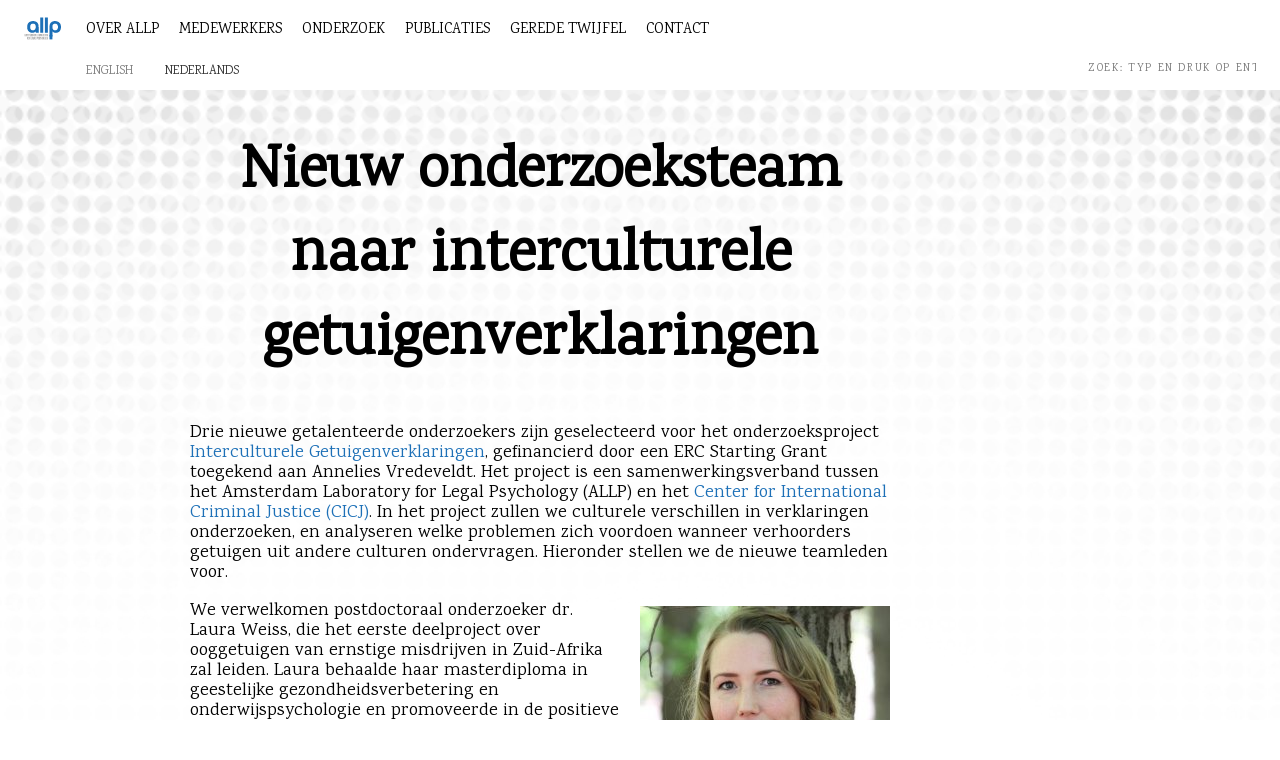

--- FILE ---
content_type: text/html; charset=UTF-8
request_url: https://allp.nl/nl/new-research-team-on-cross-cultural-eyewitness-memory/
body_size: 12898
content:
<!doctype html>
<html lang="nl-NL" class="no-js">
	<head>
		<meta charset="UTF-8">
		<title>Nieuw onderzoeksteam naar interculturele getuigenverklaringen - Amsterdam Laboratory for Legal Psychology : Amsterdam Laboratory for Legal Psychology</title>

		<link href="//www.google-analytics.com" rel="dns-prefetch">
        <link href="https://allp.nl/wp-content/themes/allp/img/icons/favicon.ico" rel="shortcut icon">
        <link href="https://allp.nl/wp-content/themes/allp/img/icons/touch.png" rel="apple-touch-icon-precomposed">
        <link href="https://fonts.googleapis.com/css?family=Karma|Medula+One" rel="stylesheet">


		<meta http-equiv="X-UA-Compatible" content="IE=edge,chrome=1">
		<meta name="viewport" content="width=device-width, initial-scale=1.0">
		<meta name="description" content="">

		<meta name='robots' content='index, follow, max-image-preview:large, max-snippet:-1, max-video-preview:-1' />
	<style>img:is([sizes="auto" i], [sizes^="auto," i]) { contain-intrinsic-size: 3000px 1500px }</style>
			<script>
			window.HTGA4 = {"debug":false,"cookie_notice_enabled":null,"cookie_notice_cookie_key":"htga4_","cookie_notice_duration_type":null,"cookie_notice_duration_value":null,"cookie_notice_overlay_enabled":null,"should_auto_consent":true,"one_year_seconds":31536000};
		</script>
		
	<link rel="canonical" href="https://allp.nl/new-research-team-on-cross-cultural-eyewitness-memory/" />
	<meta property="og:locale" content="nl_NL" />
	<meta property="og:type" content="article" />
	<meta property="og:title" content="Nieuw onderzoeksteam naar interculturele getuigenverklaringen - Amsterdam Laboratory for Legal Psychology" />
	<meta property="og:description" content="Drie nieuwe getalenteerde onderzoekers zijn geselecteerd voor het onderzoeksproject Interculturele Getuigenverklaringen, gefinancierd door een ERC Starting Grant toegekend aan Annelies Vredeveldt. Het project is een samenwerkingsverband tussen het Amsterdam Laboratory for Legal Psychology (ALLP) en het Center for International Criminal Justice (CICJ). In het project zullen we culturele verschillen in verklaringen onderzoeken, en analyseren welke problemen [&hellip;]" />
	<meta property="og:url" content="https://allp.nl/new-research-team-on-cross-cultural-eyewitness-memory/" />
	<meta property="og:site_name" content="Amsterdam Laboratory for Legal Psychology" />
	<meta property="article:published_time" content="2019-03-07T17:57:43+00:00" />
	<meta property="article:modified_time" content="2019-03-08T09:19:11+00:00" />
	<meta property="og:image" content="https://allp.nl/wp-content/uploads/2019/02/Foto-Laura-Weiss-e1552036646396-250x250.jpg" />
	<meta name="author" content="Annelies Vredeveldt" />
	<meta name="twitter:card" content="summary_large_image" />
	<meta name="twitter:creator" content="@AmsLabLegPsy" />
	<meta name="twitter:site" content="@AmsLabLegPsy" />
	<meta name="twitter:label1" content="Geschreven door" />
	<meta name="twitter:data1" content="Annelies Vredeveldt" />
	<meta name="twitter:label2" content="Geschatte leestijd" />
	<meta name="twitter:data2" content="2 minuten" />
	<meta name="twitter:label3" content="Written by" />
	<meta name="twitter:data3" content="Annelies Vredeveldt" />
	<script type="application/ld+json" class="yoast-schema-graph">{"@context":"https://schema.org","@graph":[{"@type":"Article","@id":"https://allp.nl/new-research-team-on-cross-cultural-eyewitness-memory/#article","isPartOf":{"@id":"https://allp.nl/new-research-team-on-cross-cultural-eyewitness-memory/"},"author":[{"@id":"https://allp.nl/#/schema/person/7074ebbe22b114bd2fb515ae8ec79d9d"}],"headline":"Nieuw onderzoeksteam naar interculturele getuigenverklaringen","datePublished":"2019-03-07T17:57:43+00:00","dateModified":"2019-03-08T09:19:11+00:00","mainEntityOfPage":{"@id":"https://allp.nl/new-research-team-on-cross-cultural-eyewitness-memory/"},"wordCount":453,"commentCount":0,"publisher":{"@id":"https://allp.nl/#organization"},"image":{"@id":"https://allp.nl/new-research-team-on-cross-cultural-eyewitness-memory/#primaryimage"},"thumbnailUrl":"https://allp.nl/wp-content/uploads/2019/02/Foto-Laura-Weiss-e1552036646396-250x250.jpg","articleSection":["From the lab"],"inLanguage":"nl-NL","potentialAction":[{"@type":"CommentAction","name":"Comment","target":["https://allp.nl/new-research-team-on-cross-cultural-eyewitness-memory/#respond"]}]},{"@type":"WebPage","@id":"https://allp.nl/new-research-team-on-cross-cultural-eyewitness-memory/","url":"https://allp.nl/new-research-team-on-cross-cultural-eyewitness-memory/","name":"Nieuw onderzoeksteam naar interculturele getuigenverklaringen - Amsterdam Laboratory for Legal Psychology","isPartOf":{"@id":"https://allp.nl/#website"},"primaryImageOfPage":{"@id":"https://allp.nl/new-research-team-on-cross-cultural-eyewitness-memory/#primaryimage"},"image":{"@id":"https://allp.nl/new-research-team-on-cross-cultural-eyewitness-memory/#primaryimage"},"thumbnailUrl":"https://allp.nl/wp-content/uploads/2019/02/Foto-Laura-Weiss-e1552036646396-250x250.jpg","datePublished":"2019-03-07T17:57:43+00:00","dateModified":"2019-03-08T09:19:11+00:00","breadcrumb":{"@id":"https://allp.nl/new-research-team-on-cross-cultural-eyewitness-memory/#breadcrumb"},"inLanguage":"nl-NL","potentialAction":[{"@type":"ReadAction","target":["https://allp.nl/new-research-team-on-cross-cultural-eyewitness-memory/"]}]},{"@type":"ImageObject","inLanguage":"nl-NL","@id":"https://allp.nl/new-research-team-on-cross-cultural-eyewitness-memory/#primaryimage","url":"https://allp.nl/wp-content/uploads/2019/02/Foto-Laura-Weiss-e1552036646396-250x250.jpg","contentUrl":"https://allp.nl/wp-content/uploads/2019/02/Foto-Laura-Weiss-e1552036646396-250x250.jpg"},{"@type":"BreadcrumbList","@id":"https://allp.nl/new-research-team-on-cross-cultural-eyewitness-memory/#breadcrumb","itemListElement":[{"@type":"ListItem","position":1,"name":"Home","item":"https://allp.nl/"},{"@type":"ListItem","position":2,"name":"New research team on cross-cultural eyewitness memory"}]},{"@type":"WebSite","@id":"https://allp.nl/#website","url":"https://allp.nl/","name":"Amsterdam Laboratory for Legal Psychology","description":"","publisher":{"@id":"https://allp.nl/#organization"},"potentialAction":[{"@type":"SearchAction","target":{"@type":"EntryPoint","urlTemplate":"https://allp.nl/?s={search_term_string}"},"query-input":{"@type":"PropertyValueSpecification","valueRequired":true,"valueName":"search_term_string"}}],"inLanguage":"nl-NL"},{"@type":"Organization","@id":"https://allp.nl/#organization","name":"Amsterdam Laboratory for Legal Psychology","url":"https://allp.nl/","logo":{"@type":"ImageObject","inLanguage":"nl-NL","@id":"https://allp.nl/#/schema/logo/image/","url":"https://allp.nl/wp-content/uploads/2018/01/logo-allp-final.jpg","contentUrl":"https://allp.nl/wp-content/uploads/2018/01/logo-allp-final.jpg","width":827,"height":595,"caption":"Amsterdam Laboratory for Legal Psychology"},"image":{"@id":"https://allp.nl/#/schema/logo/image/"},"sameAs":["https://x.com/AmsLabLegPsy"]},{"@type":"Person","@id":"https://allp.nl/#/schema/person/7074ebbe22b114bd2fb515ae8ec79d9d","name":"Annelies Vredeveldt","image":{"@type":"ImageObject","inLanguage":"nl-NL","@id":"https://allp.nl/#/schema/person/image/1641de3048d465f5ec9181c2ba48aff7","url":"https://secure.gravatar.com/avatar/7ae9a5f2ca26e608c11c8f34845ac8554fa2150c7aa189d1ae4c1882162dbd26?s=96&d=mm&r=g","contentUrl":"https://secure.gravatar.com/avatar/7ae9a5f2ca26e608c11c8f34845ac8554fa2150c7aa189d1ae4c1882162dbd26?s=96&d=mm&r=g","caption":"Annelies Vredeveldt"},"description":"Dr. Annelies Vredeveldt is rechtspsycholoog aan de afdeling Strafrecht en Criminologie van de Vrije Universiteit Amsterdam. Ze studeerde in 2007 summa cum laude af in de sociale wetenschappen aan het University College Utrecht en ontving de University College Alumni Association Award voor sociale betrokkenheid en academische excellentie. Vervolgens behaalde ze in 2008 aan de Universiteit Maastricht haar masterdiploma in de rechtspsychologie, waar ze de Top 3% award ontving. Ze promoveerde in 2011 aan de Universiteit van York in Engeland op een onderzoek naar het verbeteren van het geheugen van ooggetuigen. Voor haar proefschrift ontving ze zowel de American Psychology-Law Society Dissertation Award (eerste plaats) als de Britse Social Psychology Section PhD Award.","sameAs":["http://annelies.vredeveldt.com"],"url":"https://allp.nl/nl/author/annelies-vredeveldt/"}]}</script>


<script type="text/javascript">
/* <![CDATA[ */
window._wpemojiSettings = {"baseUrl":"https:\/\/s.w.org\/images\/core\/emoji\/16.0.1\/72x72\/","ext":".png","svgUrl":"https:\/\/s.w.org\/images\/core\/emoji\/16.0.1\/svg\/","svgExt":".svg","source":{"concatemoji":"https:\/\/allp.nl\/wp-includes\/js\/wp-emoji-release.min.js?ver=6.8.3"}};
/*! This file is auto-generated */
!function(s,n){var o,i,e;function c(e){try{var t={supportTests:e,timestamp:(new Date).valueOf()};sessionStorage.setItem(o,JSON.stringify(t))}catch(e){}}function p(e,t,n){e.clearRect(0,0,e.canvas.width,e.canvas.height),e.fillText(t,0,0);var t=new Uint32Array(e.getImageData(0,0,e.canvas.width,e.canvas.height).data),a=(e.clearRect(0,0,e.canvas.width,e.canvas.height),e.fillText(n,0,0),new Uint32Array(e.getImageData(0,0,e.canvas.width,e.canvas.height).data));return t.every(function(e,t){return e===a[t]})}function u(e,t){e.clearRect(0,0,e.canvas.width,e.canvas.height),e.fillText(t,0,0);for(var n=e.getImageData(16,16,1,1),a=0;a<n.data.length;a++)if(0!==n.data[a])return!1;return!0}function f(e,t,n,a){switch(t){case"flag":return n(e,"\ud83c\udff3\ufe0f\u200d\u26a7\ufe0f","\ud83c\udff3\ufe0f\u200b\u26a7\ufe0f")?!1:!n(e,"\ud83c\udde8\ud83c\uddf6","\ud83c\udde8\u200b\ud83c\uddf6")&&!n(e,"\ud83c\udff4\udb40\udc67\udb40\udc62\udb40\udc65\udb40\udc6e\udb40\udc67\udb40\udc7f","\ud83c\udff4\u200b\udb40\udc67\u200b\udb40\udc62\u200b\udb40\udc65\u200b\udb40\udc6e\u200b\udb40\udc67\u200b\udb40\udc7f");case"emoji":return!a(e,"\ud83e\udedf")}return!1}function g(e,t,n,a){var r="undefined"!=typeof WorkerGlobalScope&&self instanceof WorkerGlobalScope?new OffscreenCanvas(300,150):s.createElement("canvas"),o=r.getContext("2d",{willReadFrequently:!0}),i=(o.textBaseline="top",o.font="600 32px Arial",{});return e.forEach(function(e){i[e]=t(o,e,n,a)}),i}function t(e){var t=s.createElement("script");t.src=e,t.defer=!0,s.head.appendChild(t)}"undefined"!=typeof Promise&&(o="wpEmojiSettingsSupports",i=["flag","emoji"],n.supports={everything:!0,everythingExceptFlag:!0},e=new Promise(function(e){s.addEventListener("DOMContentLoaded",e,{once:!0})}),new Promise(function(t){var n=function(){try{var e=JSON.parse(sessionStorage.getItem(o));if("object"==typeof e&&"number"==typeof e.timestamp&&(new Date).valueOf()<e.timestamp+604800&&"object"==typeof e.supportTests)return e.supportTests}catch(e){}return null}();if(!n){if("undefined"!=typeof Worker&&"undefined"!=typeof OffscreenCanvas&&"undefined"!=typeof URL&&URL.createObjectURL&&"undefined"!=typeof Blob)try{var e="postMessage("+g.toString()+"("+[JSON.stringify(i),f.toString(),p.toString(),u.toString()].join(",")+"));",a=new Blob([e],{type:"text/javascript"}),r=new Worker(URL.createObjectURL(a),{name:"wpTestEmojiSupports"});return void(r.onmessage=function(e){c(n=e.data),r.terminate(),t(n)})}catch(e){}c(n=g(i,f,p,u))}t(n)}).then(function(e){for(var t in e)n.supports[t]=e[t],n.supports.everything=n.supports.everything&&n.supports[t],"flag"!==t&&(n.supports.everythingExceptFlag=n.supports.everythingExceptFlag&&n.supports[t]);n.supports.everythingExceptFlag=n.supports.everythingExceptFlag&&!n.supports.flag,n.DOMReady=!1,n.readyCallback=function(){n.DOMReady=!0}}).then(function(){return e}).then(function(){var e;n.supports.everything||(n.readyCallback(),(e=n.source||{}).concatemoji?t(e.concatemoji):e.wpemoji&&e.twemoji&&(t(e.twemoji),t(e.wpemoji)))}))}((window,document),window._wpemojiSettings);
/* ]]> */
</script>
<style id='wp-emoji-styles-inline-css' type='text/css'>

	img.wp-smiley, img.emoji {
		display: inline !important;
		border: none !important;
		box-shadow: none !important;
		height: 1em !important;
		width: 1em !important;
		margin: 0 0.07em !important;
		vertical-align: -0.1em !important;
		background: none !important;
		padding: 0 !important;
	}
</style>
<link rel='stylesheet' id='wp-block-library-css' href='https://allp.nl/wp-includes/css/dist/block-library/style.min.css?ver=6.8.3' media='all' />
<style id='classic-theme-styles-inline-css' type='text/css'>
/*! This file is auto-generated */
.wp-block-button__link{color:#fff;background-color:#32373c;border-radius:9999px;box-shadow:none;text-decoration:none;padding:calc(.667em + 2px) calc(1.333em + 2px);font-size:1.125em}.wp-block-file__button{background:#32373c;color:#fff;text-decoration:none}
</style>
<style id='co-authors-plus-coauthors-style-inline-css' type='text/css'>
.wp-block-co-authors-plus-coauthors.is-layout-flow [class*=wp-block-co-authors-plus]{display:inline}

</style>
<style id='co-authors-plus-avatar-style-inline-css' type='text/css'>
.wp-block-co-authors-plus-avatar :where(img){height:auto;max-width:100%;vertical-align:bottom}.wp-block-co-authors-plus-coauthors.is-layout-flow .wp-block-co-authors-plus-avatar :where(img){vertical-align:middle}.wp-block-co-authors-plus-avatar:is(.alignleft,.alignright){display:table}.wp-block-co-authors-plus-avatar.aligncenter{display:table;margin-inline:auto}

</style>
<style id='co-authors-plus-image-style-inline-css' type='text/css'>
.wp-block-co-authors-plus-image{margin-bottom:0}.wp-block-co-authors-plus-image :where(img){height:auto;max-width:100%;vertical-align:bottom}.wp-block-co-authors-plus-coauthors.is-layout-flow .wp-block-co-authors-plus-image :where(img){vertical-align:middle}.wp-block-co-authors-plus-image:is(.alignfull,.alignwide) :where(img){width:100%}.wp-block-co-authors-plus-image:is(.alignleft,.alignright){display:table}.wp-block-co-authors-plus-image.aligncenter{display:table;margin-inline:auto}

</style>
<link rel='stylesheet' id='mpp_gutenberg-css' href='https://allp.nl/wp-content/plugins/metronet-profile-picture/dist/blocks.style.build.css?ver=2.6.3' media='all' />
<style id='global-styles-inline-css' type='text/css'>
:root{--wp--preset--aspect-ratio--square: 1;--wp--preset--aspect-ratio--4-3: 4/3;--wp--preset--aspect-ratio--3-4: 3/4;--wp--preset--aspect-ratio--3-2: 3/2;--wp--preset--aspect-ratio--2-3: 2/3;--wp--preset--aspect-ratio--16-9: 16/9;--wp--preset--aspect-ratio--9-16: 9/16;--wp--preset--color--black: #000000;--wp--preset--color--cyan-bluish-gray: #abb8c3;--wp--preset--color--white: #ffffff;--wp--preset--color--pale-pink: #f78da7;--wp--preset--color--vivid-red: #cf2e2e;--wp--preset--color--luminous-vivid-orange: #ff6900;--wp--preset--color--luminous-vivid-amber: #fcb900;--wp--preset--color--light-green-cyan: #7bdcb5;--wp--preset--color--vivid-green-cyan: #00d084;--wp--preset--color--pale-cyan-blue: #8ed1fc;--wp--preset--color--vivid-cyan-blue: #0693e3;--wp--preset--color--vivid-purple: #9b51e0;--wp--preset--gradient--vivid-cyan-blue-to-vivid-purple: linear-gradient(135deg,rgba(6,147,227,1) 0%,rgb(155,81,224) 100%);--wp--preset--gradient--light-green-cyan-to-vivid-green-cyan: linear-gradient(135deg,rgb(122,220,180) 0%,rgb(0,208,130) 100%);--wp--preset--gradient--luminous-vivid-amber-to-luminous-vivid-orange: linear-gradient(135deg,rgba(252,185,0,1) 0%,rgba(255,105,0,1) 100%);--wp--preset--gradient--luminous-vivid-orange-to-vivid-red: linear-gradient(135deg,rgba(255,105,0,1) 0%,rgb(207,46,46) 100%);--wp--preset--gradient--very-light-gray-to-cyan-bluish-gray: linear-gradient(135deg,rgb(238,238,238) 0%,rgb(169,184,195) 100%);--wp--preset--gradient--cool-to-warm-spectrum: linear-gradient(135deg,rgb(74,234,220) 0%,rgb(151,120,209) 20%,rgb(207,42,186) 40%,rgb(238,44,130) 60%,rgb(251,105,98) 80%,rgb(254,248,76) 100%);--wp--preset--gradient--blush-light-purple: linear-gradient(135deg,rgb(255,206,236) 0%,rgb(152,150,240) 100%);--wp--preset--gradient--blush-bordeaux: linear-gradient(135deg,rgb(254,205,165) 0%,rgb(254,45,45) 50%,rgb(107,0,62) 100%);--wp--preset--gradient--luminous-dusk: linear-gradient(135deg,rgb(255,203,112) 0%,rgb(199,81,192) 50%,rgb(65,88,208) 100%);--wp--preset--gradient--pale-ocean: linear-gradient(135deg,rgb(255,245,203) 0%,rgb(182,227,212) 50%,rgb(51,167,181) 100%);--wp--preset--gradient--electric-grass: linear-gradient(135deg,rgb(202,248,128) 0%,rgb(113,206,126) 100%);--wp--preset--gradient--midnight: linear-gradient(135deg,rgb(2,3,129) 0%,rgb(40,116,252) 100%);--wp--preset--font-size--small: 13px;--wp--preset--font-size--medium: 20px;--wp--preset--font-size--large: 36px;--wp--preset--font-size--x-large: 42px;--wp--preset--spacing--20: 0.44rem;--wp--preset--spacing--30: 0.67rem;--wp--preset--spacing--40: 1rem;--wp--preset--spacing--50: 1.5rem;--wp--preset--spacing--60: 2.25rem;--wp--preset--spacing--70: 3.38rem;--wp--preset--spacing--80: 5.06rem;--wp--preset--shadow--natural: 6px 6px 9px rgba(0, 0, 0, 0.2);--wp--preset--shadow--deep: 12px 12px 50px rgba(0, 0, 0, 0.4);--wp--preset--shadow--sharp: 6px 6px 0px rgba(0, 0, 0, 0.2);--wp--preset--shadow--outlined: 6px 6px 0px -3px rgba(255, 255, 255, 1), 6px 6px rgba(0, 0, 0, 1);--wp--preset--shadow--crisp: 6px 6px 0px rgba(0, 0, 0, 1);}:where(.is-layout-flex){gap: 0.5em;}:where(.is-layout-grid){gap: 0.5em;}body .is-layout-flex{display: flex;}.is-layout-flex{flex-wrap: wrap;align-items: center;}.is-layout-flex > :is(*, div){margin: 0;}body .is-layout-grid{display: grid;}.is-layout-grid > :is(*, div){margin: 0;}:where(.wp-block-columns.is-layout-flex){gap: 2em;}:where(.wp-block-columns.is-layout-grid){gap: 2em;}:where(.wp-block-post-template.is-layout-flex){gap: 1.25em;}:where(.wp-block-post-template.is-layout-grid){gap: 1.25em;}.has-black-color{color: var(--wp--preset--color--black) !important;}.has-cyan-bluish-gray-color{color: var(--wp--preset--color--cyan-bluish-gray) !important;}.has-white-color{color: var(--wp--preset--color--white) !important;}.has-pale-pink-color{color: var(--wp--preset--color--pale-pink) !important;}.has-vivid-red-color{color: var(--wp--preset--color--vivid-red) !important;}.has-luminous-vivid-orange-color{color: var(--wp--preset--color--luminous-vivid-orange) !important;}.has-luminous-vivid-amber-color{color: var(--wp--preset--color--luminous-vivid-amber) !important;}.has-light-green-cyan-color{color: var(--wp--preset--color--light-green-cyan) !important;}.has-vivid-green-cyan-color{color: var(--wp--preset--color--vivid-green-cyan) !important;}.has-pale-cyan-blue-color{color: var(--wp--preset--color--pale-cyan-blue) !important;}.has-vivid-cyan-blue-color{color: var(--wp--preset--color--vivid-cyan-blue) !important;}.has-vivid-purple-color{color: var(--wp--preset--color--vivid-purple) !important;}.has-black-background-color{background-color: var(--wp--preset--color--black) !important;}.has-cyan-bluish-gray-background-color{background-color: var(--wp--preset--color--cyan-bluish-gray) !important;}.has-white-background-color{background-color: var(--wp--preset--color--white) !important;}.has-pale-pink-background-color{background-color: var(--wp--preset--color--pale-pink) !important;}.has-vivid-red-background-color{background-color: var(--wp--preset--color--vivid-red) !important;}.has-luminous-vivid-orange-background-color{background-color: var(--wp--preset--color--luminous-vivid-orange) !important;}.has-luminous-vivid-amber-background-color{background-color: var(--wp--preset--color--luminous-vivid-amber) !important;}.has-light-green-cyan-background-color{background-color: var(--wp--preset--color--light-green-cyan) !important;}.has-vivid-green-cyan-background-color{background-color: var(--wp--preset--color--vivid-green-cyan) !important;}.has-pale-cyan-blue-background-color{background-color: var(--wp--preset--color--pale-cyan-blue) !important;}.has-vivid-cyan-blue-background-color{background-color: var(--wp--preset--color--vivid-cyan-blue) !important;}.has-vivid-purple-background-color{background-color: var(--wp--preset--color--vivid-purple) !important;}.has-black-border-color{border-color: var(--wp--preset--color--black) !important;}.has-cyan-bluish-gray-border-color{border-color: var(--wp--preset--color--cyan-bluish-gray) !important;}.has-white-border-color{border-color: var(--wp--preset--color--white) !important;}.has-pale-pink-border-color{border-color: var(--wp--preset--color--pale-pink) !important;}.has-vivid-red-border-color{border-color: var(--wp--preset--color--vivid-red) !important;}.has-luminous-vivid-orange-border-color{border-color: var(--wp--preset--color--luminous-vivid-orange) !important;}.has-luminous-vivid-amber-border-color{border-color: var(--wp--preset--color--luminous-vivid-amber) !important;}.has-light-green-cyan-border-color{border-color: var(--wp--preset--color--light-green-cyan) !important;}.has-vivid-green-cyan-border-color{border-color: var(--wp--preset--color--vivid-green-cyan) !important;}.has-pale-cyan-blue-border-color{border-color: var(--wp--preset--color--pale-cyan-blue) !important;}.has-vivid-cyan-blue-border-color{border-color: var(--wp--preset--color--vivid-cyan-blue) !important;}.has-vivid-purple-border-color{border-color: var(--wp--preset--color--vivid-purple) !important;}.has-vivid-cyan-blue-to-vivid-purple-gradient-background{background: var(--wp--preset--gradient--vivid-cyan-blue-to-vivid-purple) !important;}.has-light-green-cyan-to-vivid-green-cyan-gradient-background{background: var(--wp--preset--gradient--light-green-cyan-to-vivid-green-cyan) !important;}.has-luminous-vivid-amber-to-luminous-vivid-orange-gradient-background{background: var(--wp--preset--gradient--luminous-vivid-amber-to-luminous-vivid-orange) !important;}.has-luminous-vivid-orange-to-vivid-red-gradient-background{background: var(--wp--preset--gradient--luminous-vivid-orange-to-vivid-red) !important;}.has-very-light-gray-to-cyan-bluish-gray-gradient-background{background: var(--wp--preset--gradient--very-light-gray-to-cyan-bluish-gray) !important;}.has-cool-to-warm-spectrum-gradient-background{background: var(--wp--preset--gradient--cool-to-warm-spectrum) !important;}.has-blush-light-purple-gradient-background{background: var(--wp--preset--gradient--blush-light-purple) !important;}.has-blush-bordeaux-gradient-background{background: var(--wp--preset--gradient--blush-bordeaux) !important;}.has-luminous-dusk-gradient-background{background: var(--wp--preset--gradient--luminous-dusk) !important;}.has-pale-ocean-gradient-background{background: var(--wp--preset--gradient--pale-ocean) !important;}.has-electric-grass-gradient-background{background: var(--wp--preset--gradient--electric-grass) !important;}.has-midnight-gradient-background{background: var(--wp--preset--gradient--midnight) !important;}.has-small-font-size{font-size: var(--wp--preset--font-size--small) !important;}.has-medium-font-size{font-size: var(--wp--preset--font-size--medium) !important;}.has-large-font-size{font-size: var(--wp--preset--font-size--large) !important;}.has-x-large-font-size{font-size: var(--wp--preset--font-size--x-large) !important;}
:where(.wp-block-post-template.is-layout-flex){gap: 1.25em;}:where(.wp-block-post-template.is-layout-grid){gap: 1.25em;}
:where(.wp-block-columns.is-layout-flex){gap: 2em;}:where(.wp-block-columns.is-layout-grid){gap: 2em;}
:root :where(.wp-block-pullquote){font-size: 1.5em;line-height: 1.6;}
</style>
<link rel='stylesheet' id='contact-form-7-css' href='https://allp.nl/wp-content/plugins/contact-form-7/includes/css/styles.css?ver=6.1.4' media='all' />
<style id='contact-form-7-inline-css' type='text/css'>
.wpcf7 .wpcf7-recaptcha iframe {margin-bottom: 0;}.wpcf7 .wpcf7-recaptcha[data-align="center"] > div {margin: 0 auto;}.wpcf7 .wpcf7-recaptcha[data-align="right"] > div {margin: 0 0 0 auto;}
</style>
<link rel='stylesheet' id='normalize-css' href='https://allp.nl/wp-content/themes/allp/normalize.css?ver=1.0' media='all' />
<link rel='stylesheet' id='michielmenu-css' href='https://allp.nl/wp-content/themes/allp/menu.css?ver=1.0' media='all' />
<link rel='stylesheet' id='html5blank-css' href='https://allp.nl/wp-content/themes/allp/style.css?ver=1.0' media='all' />
<link rel='stylesheet' id='cf7cf-style-css' href='https://allp.nl/wp-content/plugins/cf7-conditional-fields/style.css?ver=2.6.7' media='all' />
<link rel='stylesheet' id='igniteup-front-compulsory-css' href='https://allp.nl/wp-content/plugins/igniteup/includes/css/front-compulsory.css?ver=3.4.1' media='all' />
<script type="text/javascript" src="https://allp.nl/wp-content/themes/allp/js/lib/conditionizr-4.3.0.min.js?ver=4.3.0" id="conditionizr-js"></script>
<script type="text/javascript" src="https://allp.nl/wp-content/themes/allp/js/lib/modernizr-2.7.1.min.js?ver=2.7.1" id="modernizr-js"></script>
<script type="text/javascript" src="https://allp.nl/wp-includes/js/jquery/jquery.min.js?ver=3.7.1" id="jquery-core-js"></script>
<script type="text/javascript" src="https://allp.nl/wp-includes/js/jquery/jquery-migrate.min.js?ver=3.4.1" id="jquery-migrate-js"></script>
<script type="text/javascript" src="https://allp.nl/wp-content/themes/allp/js/scripts.js?ver=1.0.0" id="html5blankscripts-js"></script>
<link rel="https://api.w.org/" href="https://allp.nl/nl/wp-json/" /><link rel="alternate" title="JSON" type="application/json" href="https://allp.nl/nl/wp-json/wp/v2/posts/881" /><link rel="alternate" title="oEmbed (JSON)" type="application/json+oembed" href="https://allp.nl/nl/wp-json/oembed/1.0/embed?url=https%3A%2F%2Fallp.nl%2Fnl%2Fnew-research-team-on-cross-cultural-eyewitness-memory%2F" />
<link rel="alternate" title="oEmbed (XML)" type="text/xml+oembed" href="https://allp.nl/nl/wp-json/oembed/1.0/embed?url=https%3A%2F%2Fallp.nl%2Fnl%2Fnew-research-team-on-cross-cultural-eyewitness-memory%2F&#038;format=xml" />
<style type="text/css" id="pressbro-custom-css">input, textarea {
 	width: 100%;
 }
 
input.wpcf7-submit {
	width: auto;
}</style><script type="text/javascript">igniteup_ajaxurl = "https://allp.nl/wp-admin/admin-ajax.php";</script><style type="text/css">
.qtranxs_flag_en {background-image: url(https://allp.nl/wp-content/plugins/qtranslate-xt-master/flags/gb.png); background-repeat: no-repeat;}
.qtranxs_flag_nl {background-image: url(https://allp.nl/wp-content/plugins/qtranslate-xt-master/flags/nl.png); background-repeat: no-repeat;}
</style>
<link hreflang="en" href="https://allp.nl/en/new-research-team-on-cross-cultural-eyewitness-memory/" rel="alternate" />
<link hreflang="nl" href="https://allp.nl/nl/new-research-team-on-cross-cultural-eyewitness-memory/" rel="alternate" />
<link hreflang="x-default" href="https://allp.nl/new-research-team-on-cross-cultural-eyewitness-memory/" rel="alternate" />
<meta name="generator" content="qTranslate-XT 3.5.2" />
		<!-- Global site tag (gtag.js) - added by HT Easy Ga4 -->
		<script>
			window.dataLayer = window.dataLayer || [];
			function gtag() { dataLayer.push(arguments); }

			// Default: deny all tracking
			gtag('consent', 'default', {
				'ad_storage': 'denied',
				'analytics_storage': 'denied',
				'ad_user_data': 'denied',
				'ad_personalization': 'denied'
			});

			// Load gtag script early; update permissions after consent
			(function() {
				const script = document.createElement('script');
				script.async = true;
				script.src = `https://www.googletagmanager.com/gtag/js?id=G-275270032`;
				document.head.appendChild(script);
			})();

			gtag('js', new Date());
			gtag('config', 'G-275270032');
		</script>
	<link rel="icon" href="https://allp.nl/wp-content/uploads/2018/01/cropped-logo-allp-512-32x32.png" sizes="32x32" />
<link rel="icon" href="https://allp.nl/wp-content/uploads/2018/01/cropped-logo-allp-512-192x192.png" sizes="192x192" />
<link rel="apple-touch-icon" href="https://allp.nl/wp-content/uploads/2018/01/cropped-logo-allp-512-180x180.png" />
<meta name="msapplication-TileImage" content="https://allp.nl/wp-content/uploads/2018/01/cropped-logo-allp-512-270x270.png" />
		<script>
        // conditionizr.com
        // configure environment tests
        conditionizr.config({
            assets: 'https://allp.nl/wp-content/themes/allp',
            tests: {}
        });
        </script>

	</head>
	<body class="wp-singular post-template-default single single-post postid-881 single-format-standard wp-theme-allp new-research-team-on-cross-cultural-eyewitness-memory">
					<!-- page-nav -->
					<nav class="page-nav" role="navigation">
                    <!-- logo -->
					<div class="page-logo">
						<a href="https://allp.nl/nl">
				<img src="https://allp.nl/wp-content/themes/allp/img/logo.svg" alt="Logo" class="page-logo-img"></a>
					</div>
					<!-- /logo -->
						<div id="menuToggle">
							<input type="checkbox" />
							<span class="hamburger hamboven"></span>
							<span class="hamburger hammidden"></span>
							<span class="hamburger hamonder"></span>
							<div id="watmaakjemenu">
							<div id="cssmenu"><ul><li id="menu-item-345" class="menu-item menu-item-type-post_type menu-item-object-page menu-item-345"><a href="https://allp.nl/nl/about-allp/">Over ALLP</a></li>
<li id="menu-item-186" class="menu-item menu-item-type-post_type menu-item-object-page menu-item-186"><a href="https://allp.nl/nl/lab-members/">Medewerkers</a></li>
<li id="menu-item-193" class="menu-item menu-item-type-post_type menu-item-object-page menu-item-193"><a href="https://allp.nl/nl/research/">Onderzoek</a></li>
<li id="menu-item-227" class="menu-item menu-item-type-post_type menu-item-object-page menu-item-227"><a href="https://allp.nl/nl/publications/">Publicaties</a></li>
<li id="menu-item-783" class="menu-item menu-item-type-post_type menu-item-object-page menu-item-783"><a href="https://allp.nl/nl/projectgeredetwijfel/">Gerede twijfel</a></li>
<li id="menu-item-292" class="menu-item menu-item-type-post_type menu-item-object-page menu-item-292"><a href="https://allp.nl/nl/contact/">Contact</a></li>
</ul></div>
                            <div id="page-taal"><style type="text/css">
.qtranxs_widget ul { margin: 0; }
.qtranxs_widget ul li
{
display: inline; /* horizontal list, use "list-item" or other appropriate value for vertical list */
list-style-type: none; /* use "initial" or other to enable bullets */
margin: 0 5px 0 0; /* adjust spacing between items */
opacity: 0.5;
-o-transition: 1s ease opacity;
-moz-transition: 1s ease opacity;
-webkit-transition: 1s ease opacity;
transition: 1s ease opacity;
}
/* .qtranxs_widget ul li span { margin: 0 5px 0 0; } */ /* other way to control spacing */
.qtranxs_widget ul li.active { opacity: 0.8; }
.qtranxs_widget ul li:hover { opacity: 1; }
.qtranxs_widget img { box-shadow: none; vertical-align: middle; display: initial; }
.qtranxs_flag { height:12px; width:18px; display:block; }
.qtranxs_flag_and_text { padding-left:20px; }
.qtranxs_flag span { display:none; }
</style>
<div class="widget qtranxs_widget">
<ul class="language-chooser language-chooser-text qtranxs_language_chooser" id="qtranslate--1-chooser">
<li class="lang-en"><a href="https://allp.nl/en/new-research-team-on-cross-cultural-eyewitness-memory/" hreflang="en" title="English (en)" class="qtranxs_text qtranxs_text_en"><span>English</span></a></li>
<li class="lang-nl active"><a href="https://allp.nl/nl/new-research-team-on-cross-cultural-eyewitness-memory/" hreflang="nl" title="Nederlands (nl)" class="qtranxs_text qtranxs_text_nl"><span>Nederlands</span></a></li>
</ul><div class="qtranxs_widget_end"></div>
</div></div> 
							<div id="search"><!-- search -->
<form class="search" method="get" action="https://allp.nl/nl" role="search">
	<input class="search-input" type="search" name="s" placeholder="Zoek: Typ en druk op Enter">
	<button class="search-submit" type="submit" role="button">Zoeken</button>
</form>
<!-- /search -->
</div>	
							</div>
						</div>
					</nav>
					<!-- /page-nav -->
		<!-- wrapper -->
		<div class="wrapper">

			<!-- header -->
			<header class="header clear" role="banner">

					

			</header>
			<!-- /header -->


	<main role="main">
	<!-- section -->
	<section>

	

		<!-- article -->
		<article id="post-881" class="post-881 post type-post status-publish format-standard hentry category-from-the-lab">

			<!-- post thumbnail -->
						<!-- /post thumbnail -->
			<h4 class="category"><a href="https://allp.nl/nl/category/from-the-lab/" rel="tag">From the lab</a></h4>
			<!-- post title -->
			<h1>Nieuw onderzoeksteam naar interculturele getuigenverklaringen</h1>
			<!-- /post title -->

			<!-- post details -->
			
			<!-- /post details -->

			<p>Drie nieuwe getalenteerde onderzoekers zijn geselecteerd voor het onderzoeksproject <a href="https://allp.nl/cases/nederlands-eyewitness-memory-in-cross-cultural-contexts/">Interculturele Getuigenverklaringen</a>, gefinancierd door een ERC Starting Grant toegekend aan Annelies Vredeveldt. Het project is een samenwerkingsverband tussen het Amsterdam Laboratory for Legal Psychology (ALLP) en het <a href="https://cicj.org/">Center for International Criminal Justice (CICJ)</a>. In het project zullen we culturele verschillen in verklaringen onderzoeken, en analyseren welke problemen zich voordoen wanneer verhoorders getuigen uit andere culturen ondervragen. Hieronder stellen we de nieuwe teamleden voor.</p>
<p><img fetchpriority="high" decoding="async" class="alignright wp-image-854 size-medium" src="https://allp.nl/wp-content/uploads/2019/02/Foto-Laura-Weiss-e1552036646396-250x250.jpg" alt="" width="250" height="250" srcset="https://allp.nl/wp-content/uploads/2019/02/Foto-Laura-Weiss-e1552036646396-250x250.jpg 250w, https://allp.nl/wp-content/uploads/2019/02/Foto-Laura-Weiss-e1552036646396-150x150.jpg 150w, https://allp.nl/wp-content/uploads/2019/02/Foto-Laura-Weiss-e1552036646396-768x768.jpg 768w, https://allp.nl/wp-content/uploads/2019/02/Foto-Laura-Weiss-e1552036646396-700x700.jpg 700w, https://allp.nl/wp-content/uploads/2019/02/Foto-Laura-Weiss-e1552036646396-120x120.jpg 120w, https://allp.nl/wp-content/uploads/2019/02/Foto-Laura-Weiss-e1552036646396-24x24.jpg 24w, https://allp.nl/wp-content/uploads/2019/02/Foto-Laura-Weiss-e1552036646396-48x48.jpg 48w, https://allp.nl/wp-content/uploads/2019/02/Foto-Laura-Weiss-e1552036646396-96x96.jpg 96w, https://allp.nl/wp-content/uploads/2019/02/Foto-Laura-Weiss-e1552036646396.jpg 1367w" sizes="(max-width: 250px) 100vw, 250px" />We verwelkomen postdoctoraal onderzoeker dr. Laura Weiss, die het eerste deelproject over ooggetuigen van ernstige misdrijven in Zuid-Afrika zal leiden. Laura behaalde haar masterdiploma in geestelijke gezondheidsverbetering en onderwijspsychologie en promoveerde in de positieve psychologie aan de Universiteit van Twente. Ze heeft eerder kwalitatief onderzoek uitgevoerd naar het welzijn van jongeren in de gevangenis en heeft gepubliceerd over culturele diversiteit in de ervaring van betekenisvol werk. Voor een driejarige postdoctorale positie ging ze naar de Noord-West Universiteit in Zuid-Afrika. Ze is geïnteresseerd in culturele verschillen en vindt het belangrijk om praktisch relevant onderzoek te doen.</p>
<p><img decoding="async" class="alignleft wp-image-882 size-medium" src="https://allp.nl/wp-content/uploads/2019/03/Foto-Dylan-Drenk-e1552036735305-250x250.jpg" alt="" width="250" height="250" srcset="https://allp.nl/wp-content/uploads/2019/03/Foto-Dylan-Drenk-e1552036735305-250x250.jpg 250w, https://allp.nl/wp-content/uploads/2019/03/Foto-Dylan-Drenk-e1552036735305-150x150.jpg 150w, https://allp.nl/wp-content/uploads/2019/03/Foto-Dylan-Drenk-e1552036735305-768x768.jpg 768w, https://allp.nl/wp-content/uploads/2019/03/Foto-Dylan-Drenk-e1552036735305-700x700.jpg 700w, https://allp.nl/wp-content/uploads/2019/03/Foto-Dylan-Drenk-e1552036735305-120x120.jpg 120w, https://allp.nl/wp-content/uploads/2019/03/Foto-Dylan-Drenk-e1552036735305-24x24.jpg 24w, https://allp.nl/wp-content/uploads/2019/03/Foto-Dylan-Drenk-e1552036735305-48x48.jpg 48w, https://allp.nl/wp-content/uploads/2019/03/Foto-Dylan-Drenk-e1552036735305-96x96.jpg 96w, https://allp.nl/wp-content/uploads/2019/03/Foto-Dylan-Drenk-e1552036735305.jpg 900w" sizes="(max-width: 250px) 100vw, 250px" /></p>
<p>Het tweede nieuwe teamlid is promovendus Dylan Drenk, die het tweede deelproject over getuigenverklaringen afgelegd bij het Rwandatribunaal zal leiden. Dylan behaalde zijn masterdiploma in Forensische Psychologie aan de Universiteit Maastricht. Hij is momenteel een consultant psychosociale deskundige bij het Internationaal Strafhof, waar hij advies en steun biedt voor het verhoren van kwetsbare getuigen en slachtoffers. Hij heeft trainingen verzorgd bij internationale organisaties over onderwerpen zoals kinderverhoren, interculturele verhoren, secundair trauma en omgaan met getuigen. Hiervoor werkte hij als psycholoog voor de Afdeling voor Slachtoffers en Getuigen van het Strafhof, waar hij het welzijn van getuigen tijdens internationale strafrechtelijke processen onderzocht. Dylan heeft gewerkt met mensen van over de hele wereld en kijkt ernaar uit om zijn praktische ervaring aan te wenden in het project. Hij zal bij zijn promotieonderzoek worden begeleid door Annelies Vredeveldt en Barbora Hola.</p>
<p><img decoding="async" class="alignright wp-image-890 size-medium" src="https://allp.nl/wp-content/uploads/2019/03/Foto-Gabi-de-Bruine-e1552036470254-250x250.jpg" alt="" width="250" height="250" srcset="https://allp.nl/wp-content/uploads/2019/03/Foto-Gabi-de-Bruine-e1552036470254-250x250.jpg 250w, https://allp.nl/wp-content/uploads/2019/03/Foto-Gabi-de-Bruine-e1552036470254-150x150.jpg 150w, https://allp.nl/wp-content/uploads/2019/03/Foto-Gabi-de-Bruine-e1552036470254-768x768.jpg 768w, https://allp.nl/wp-content/uploads/2019/03/Foto-Gabi-de-Bruine-e1552036470254-700x700.jpg 700w, https://allp.nl/wp-content/uploads/2019/03/Foto-Gabi-de-Bruine-e1552036470254-120x120.jpg 120w, https://allp.nl/wp-content/uploads/2019/03/Foto-Gabi-de-Bruine-e1552036470254-24x24.jpg 24w, https://allp.nl/wp-content/uploads/2019/03/Foto-Gabi-de-Bruine-e1552036470254-48x48.jpg 48w, https://allp.nl/wp-content/uploads/2019/03/Foto-Gabi-de-Bruine-e1552036470254-96x96.jpg 96w, https://allp.nl/wp-content/uploads/2019/03/Foto-Gabi-de-Bruine-e1552036470254.jpg 1067w" sizes="(max-width: 250px) 100vw, 250px" />Tot slot stellen we graag promovenda Gabi de Bruïne voor, die het derde deelproject over experimentele vergelijkingen tussen Afrikaanse asielzoekers en Nederlandse proefpersonen zal gaan leiden. Gabi rondde twee masters af aan de Vrije Universiteit Amsterdam, een in Criminologie en een in Internationale Misdrijven en Criminologie. Voor haar masterscriptie onderzocht ze culturele verschillen in herkenning van objecten, waarbij ze asielzoekers uit Sub-Sahara Afrika vergeleek met een Westerse controlegroep. De bevindingen van haar onderzoek werden gepubliceerd in <em>Applied Cognitive Psychology</em>. Gabi heeft als student-onderzoeker bij Project Gerede Twijfel gewerkt aan een Rwandese strafzaak, waarvoor ze een groot aantal verklaringen van overlevenden van de genocide analyseerde. Ze is geïnteresseerd in interculturele getuigenverklaringen en heeft een passie voor het Afrikaanse continent, waar ze zes maanden doorbracht tijdens haar bacheloropleiding. Gabi zal haar promotieonderzoek uitvoeren onder begeleiding van Annelies Vredeveldt en Peter van Koppen.</p>

			





		</article>
		<!-- /article -->

	
	
	</section>
	<!-- /section -->


<aside class="metaside">
<div class="projectby">
<h2>Project door:</h2>

<p class="author">

    <div class="user annelies-vredeveldt">
		<a href="/lab-members/" class="author-link" title="Annelies Vredeveldt">
			<img alt='' src='https://secure.gravatar.com/avatar/7ae9a5f2ca26e608c11c8f34845ac8554fa2150c7aa189d1ae4c1882162dbd26?s=100&#038;d=mm&#038;r=g' srcset='https://secure.gravatar.com/avatar/7ae9a5f2ca26e608c11c8f34845ac8554fa2150c7aa189d1ae4c1882162dbd26?s=200&#038;d=mm&#038;r=g 2x' class='avatar avatar-100 photo' height='100' width='100' loading='lazy' decoding='async'/>        </a>
        
       	<a href="/lab-members/" class="author-link" title="Annelies Vredeveldt">Annelies Vredeveldt</a><br />
        
        <a href="&#x6d;&#x61;&#105;l&#x74;&#x6f;&#58;&#97;&#46;&#x76;&#x72;&#101;&#100;e&#x76;&#x65;&#108;dt&#x40;&#x76;&#117;&#46;&#x6e;&#x6c;" class="email">&#x61;&#46;v&#x72;&#x65;&#100;e&#x76;&#x65;&#108;d&#x74;&#64;v&#x75;&#x2e;&#110;l</a>
        
        
        </div>
        
    </p>

</div>

  
  <h2>Laatste bewerking</h2>
    <p class="date">7 maart 2019 at 17:57</p>

	<p class="tags"></p>
 

</aside>

	</main>

			<!-- footer -->
			<footer class="footer" role="contentinfo">

			<div id="footer-links" class="footerbox"></div>
			<div id="footer-midden" class="footerbox"><p>ALLP is onderdeel van</p>
			  <a href="https://www.vu.nl" target="_blank"><img src="https://allp.nl/wp-content/themes/allp/img/logo_VU.jpg" alt="Logo Vrije Universiteit Amsterdam" title="Logo Vrije Universiteit Amsterdam" /></a><a href="https://rechten.vu.nl/en/" target="_blank"><img src="https://allp.nl/wp-content/themes/allp/img/faculty-of-law.jpg" alt="Faculty of Law" title="Faculty of Law" /></a></div>
			<div id="footer-rechts" class="footerbox"></div>	
			</footer>
			<!-- /footer -->

		</div>
		<!-- /wrapper -->

		<script type="speculationrules">
{"prefetch":[{"source":"document","where":{"and":[{"href_matches":"\/nl\/*"},{"not":{"href_matches":["\/wp-*.php","\/wp-admin\/*","\/wp-content\/uploads\/*","\/wp-content\/*","\/wp-content\/plugins\/*","\/wp-content\/themes\/allp\/*","\/nl\/*\\?(.+)"]}},{"not":{"selector_matches":"a[rel~=\"nofollow\"]"}},{"not":{"selector_matches":".no-prefetch, .no-prefetch a"}}]},"eagerness":"conservative"}]}
</script>
		<script>
			const DEBUG = window.HTGA4 && window.HTGA4.debug;
			
			window.htga4_update_consent = function(consent) {
				gtag('consent', 'update', {
					'ad_storage': consent === 'yes' ? 'granted' : 'denied',
					'analytics_storage': consent === 'yes' ? 'granted' : 'denied',
					'ad_user_data': consent === 'yes' ? 'granted' : 'denied',
					'ad_personalization': consent === 'yes' ? 'granted' : 'denied'
				});
				
				// Dispatch custom event for consent changes
				if (consent === 'yes') {
					window.dispatchEvent(new CustomEvent('htga4_consent_granted'));
				}
			};

			// Helper function to get cookie value
			function getCookie(name) {
				const value = `; ${document.cookie}`;
				const parts = value.split(`; ${name}=`);
				if (parts.length === 2) return parts.pop().split(';').shift();
				return null;
			}

			function log(...args) {
				if (DEBUG) console.log(...args);
			}

			function initConsentFlow() {
				log("Starting consent flow");

				// Check if HTGA4 config is available
				if (typeof window.HTGA4 === 'undefined') {
					log("HTGA4 config not available");
					return;
				}

				// If user should get automatic consent (notice disabled or non-EU user with EU-only setting)
				if (window.HTGA4.should_auto_consent) {
					log("Auto consent granted → always track");
					if (typeof window.htga4_update_consent === 'function') {
						window.htga4_update_consent('yes');
					}
					return;
				}

				// Check if user has already given consent
				const storedConsent = getCookie(window.HTGA4.cookie_notice_cookie_key);
				if (storedConsent === 'yes' || storedConsent === 'no') {
					log("Using stored consent:", storedConsent);
					if (typeof window.htga4_update_consent === 'function') {
						window.htga4_update_consent(storedConsent);
					}
				} else {
					log("No stored consent found");
					// Cookie notice will handle showing the consent request
					// PHP side determines if notice should be shown based on region/settings
				}
			}

			initConsentFlow();
		</script>
		<script type="text/javascript" src="https://allp.nl/wp-includes/js/comment-reply.min.js?ver=6.8.3" id="comment-reply-js" async="async" data-wp-strategy="async"></script>
<script type="text/javascript" src="https://allp.nl/wp-content/plugins/metronet-profile-picture/js/mpp-frontend.js?ver=2.6.3" id="mpp_gutenberg_tabs-js"></script>
<script type="text/javascript" src="https://allp.nl/wp-includes/js/dist/hooks.min.js?ver=4d63a3d491d11ffd8ac6" id="wp-hooks-js"></script>
<script type="text/javascript" src="https://allp.nl/wp-includes/js/dist/i18n.min.js?ver=5e580eb46a90c2b997e6" id="wp-i18n-js"></script>
<script type="text/javascript" id="wp-i18n-js-after">
/* <![CDATA[ */
wp.i18n.setLocaleData( { 'text direction\u0004ltr': [ 'ltr' ] } );
/* ]]> */
</script>
<script type="text/javascript" src="https://allp.nl/wp-content/plugins/contact-form-7/includes/swv/js/index.js?ver=6.1.4" id="swv-js"></script>
<script type="text/javascript" id="contact-form-7-js-translations">
/* <![CDATA[ */
( function( domain, translations ) {
	var localeData = translations.locale_data[ domain ] || translations.locale_data.messages;
	localeData[""].domain = domain;
	wp.i18n.setLocaleData( localeData, domain );
} )( "contact-form-7", {"translation-revision-date":"2025-11-30 09:13:36+0000","generator":"GlotPress\/4.0.3","domain":"messages","locale_data":{"messages":{"":{"domain":"messages","plural-forms":"nplurals=2; plural=n != 1;","lang":"nl"},"This contact form is placed in the wrong place.":["Dit contactformulier staat op de verkeerde plek."],"Error:":["Fout:"]}},"comment":{"reference":"includes\/js\/index.js"}} );
/* ]]> */
</script>
<script type="text/javascript" id="contact-form-7-js-before">
/* <![CDATA[ */
var wpcf7 = {
    "api": {
        "root": "https:\/\/allp.nl\/nl\/wp-json\/",
        "namespace": "contact-form-7\/v1"
    }
};
/* ]]> */
</script>
<script type="text/javascript" src="https://allp.nl/wp-content/plugins/contact-form-7/includes/js/index.js?ver=6.1.4" id="contact-form-7-js"></script>
<script type="text/javascript" id="wpfront-scroll-top-js-extra">
/* <![CDATA[ */
var wpfront_scroll_top_data = {"data":{"css":"#wpfront-scroll-top-container{position:fixed;cursor:pointer;z-index:9999;border:none;outline:none;background-color:rgba(0,0,0,0);box-shadow:none;outline-style:none;text-decoration:none;opacity:0;display:none;align-items:center;justify-content:center;margin:0;padding:0}#wpfront-scroll-top-container.show{display:flex;opacity:1}#wpfront-scroll-top-container .sr-only{position:absolute;width:1px;height:1px;padding:0;margin:-1px;overflow:hidden;clip:rect(0,0,0,0);white-space:nowrap;border:0}#wpfront-scroll-top-container .text-holder{padding:3px 10px;-webkit-border-radius:3px;border-radius:3px;-webkit-box-shadow:4px 4px 5px 0px rgba(50,50,50,.5);-moz-box-shadow:4px 4px 5px 0px rgba(50,50,50,.5);box-shadow:4px 4px 5px 0px rgba(50,50,50,.5)}#wpfront-scroll-top-container{right:20px;bottom:20px;}#wpfront-scroll-top-container img{width:60px;height:60px;}#wpfront-scroll-top-container .text-holder{color:#ffffff;background-color:#000000;width:60px;height:60px;line-height:60px;}#wpfront-scroll-top-container .text-holder:hover{background-color:#000000;}#wpfront-scroll-top-container i{color:#000000;}","html":"<button id=\"wpfront-scroll-top-container\" aria-label=\"\" title=\"\" ><img src=\"https:\/\/allp.nl\/wp-content\/themes\/allp\/img\/backtotop.png\" alt=\"Back to top\" title=\"\"><\/button>","data":{"hide_iframe":false,"button_fade_duration":200,"auto_hide":false,"auto_hide_after":3,"scroll_offset":500,"button_opacity":1,"button_action":"top","button_action_element_selector":"","button_action_container_selector":"html, body","button_action_element_offset":0,"scroll_duration":400}}};
/* ]]> */
</script>
<script type="text/javascript" src="https://allp.nl/wp-content/plugins/wpfront-scroll-top/includes/assets/wpfront-scroll-top.min.js?ver=3.0.1.09211" id="wpfront-scroll-top-js" defer="defer" data-wp-strategy="defer"></script>
<script type="text/javascript" id="wpcf7cf-scripts-js-extra">
/* <![CDATA[ */
var wpcf7cf_global_settings = {"ajaxurl":"https:\/\/allp.nl\/wp-admin\/admin-ajax.php"};
/* ]]> */
</script>
<script type="text/javascript" src="https://allp.nl/wp-content/plugins/cf7-conditional-fields/js/scripts.js?ver=2.6.7" id="wpcf7cf-scripts-js"></script>

	</body>
</html>


--- FILE ---
content_type: text/css
request_url: https://allp.nl/wp-content/themes/allp/style.css?ver=1.0
body_size: 5006
content:
/*

	Theme Name: ALLP

	Theme URI: https://metdt.nl/allp

	Description: Specific theme build for ALLP

	Version: 1.1

	Author: Michiel Vredeveldt (@mvredeveldt)

	Author URI: https://michiel.vredeveldt.com

	Tags: HTML5, CSS3



	License: MIT

	License URI: http://opensource.org/licenses/mit-license.php

*/



/*------------------------------------*\

    TEMP

\*------------------------------------



footer {

	display: none;

	opacity: 0;

}



/*------------------------------------*\

    MAIN

\*------------------------------------*/



/* global box-sizing */

*,

*:after,

*:before {

	-moz-box-sizing:border-box;

	box-sizing:border-box;

	-webkit-font-smoothing:antialiased;

	font-smoothing:antialiased;

	text-rendering:optimizeLegibility;

}

/* html element 62.5% font-size for REM use */

html {

	font-size:62.5%;

}

body {

	font:300 11px/1.4 'Karma', serif;

	color:#000;

	background: url(img/bg13.png) no-repeat center top;

	background-size: cover;

	margin: 0;

	padding: 0;

	height: 100%;	

}

/* clear */

.clear:before,

.clear:after {

    content:' ';

    display:table;

}



.clear:after {

    clear:both;

}

.clear {

    *zoom:1;

}

img {

	max-width:100%;

	vertical-align:bottom;
	
	height: auto;

}

a {

	color: #1d70b7;

	text-decoration:none;

}

a:hover {

	color:#000;

	text-decoration: underline;

}

a:focus {

	outline:0;

}

a:hover,

a:active {

	outline:0;

}



h1 {

	text-align: center;

	font-size: 6rem;	

}



h2 {

	font-size: 2.2rem;

	line-height: 2.5rem;

}



a, p, li {

	font-size: 1.8rem;

	line-height: 2rem;

}



section li {

	margin: 0.5rem 3.2rem;

	line-height: 150%;

}



ul {

	padding: 0;

	margin: 0;

}



input:focus {

	outline:0;

	border:1px solid #04A4CC;

}



/*------------------------------------*\

    STRUCTURE

\*------------------------------------*/



/* wrapper */

.wrapper {

	max-width:900px;

	width:100%;

	margin:0 auto;

	position:relative;

}



main {

	min-height: calc(100vh - 190px); 

}

/* header */

.header {

	margin: 5% 0 1% 0;



}

/* logo */

.logo {

	text-align: center;

	width: 100%;

	margin: 0 auto;

	



}

.logo-img {

	width: 40%;



}



/*------------------------------------*\

    NAVIGATION

\*------------------------------------*/



.nav {

	border-top: 3px solid #878786;

	border-bottom: 1px dotted #ccc;	

	height: auto;

}



.nav li {

	display: inline;

	list-style: none;

}



.nav ul {

	padding: 10px 10px 0 0;

	max-width: 75%;

	display: inline-block;

}



.nav a {

	padding: 10px 20px 7px 0;

	font-size: 1.5rem;

/*	font-family: 'Medula One', cursive;

	color: #878786; */

	text-transform: uppercase;

	color: #000;

}



.nav a:hover {

	color: #1d70b7;

}


	#search {

		display: inline;

	}

	

	form.search {

	width: 40%;

	}



form.search {

	float: right;

	width: auto;

	margin: 20px 0;

	clear: none;

	border-top: 0;

	opacity: 1;

	border-bottom: 0;

	position:relative;

	z-index: 1;

}



input.search-input {

	text-align: right;

	border: 0;

    background-color: transparent;

    -webkit-box-shadow: none;

    -moz-box-shadow: none;

    box-shadow: none;

    -webkit-border-radius: 0;

    -moz-border-radius: 0;

    -ms-border-radius: 0;

    -o-border-radius: 0;

    border-radius: 0;

    -webkit-appearance: none;

    width: 100%;

    padding-right: 40px;

    padding-left: -5px;

    text-transform: uppercase;

    letter-spacing: 1px;

	z-index: 2;

	display: block !important;

	opacity: 1 !important;

	margin-right: 20px;

  overflow: hidden; /* Ensures the content is not revealed until the animation */
  border-left: .15em dotted #ccc ; /* The typwriter cursor */
  white-space: nowrap; /* Keeps the content on a single line */
  margin: 0 auto; /* Gives that scrolling effect as the typing happens */
  letter-spacing: .15em; /* Adjust as needed */
  animation: 
    typing 3.5s steps(40, end),
    blink-caret .75s step-end 6;
}

/* The typing effect */
@keyframes typing {
  from { width: 0; color: #1d70b7; }
  to { width: 100% }
}

/* The typewriter cursor effect */
@keyframes blink-caret {
  from, to { border-color: transparent }
  50% { border-color: #1d70b7; }
}




button.search-submit {

    position: absolute;

    top: 0;

    right: 0;

	width: 30px;

	height: 30px;



    background-repeat: no-repeat;

	background-position: 50% 50%;

	background-color: #ffffff;

    text-indent: -9999em;

	padding-top: 14px;

    padding-bottom: 15px;

    border: none;

    padding: 0;

    outline: none;

	overflow: visible;

	cursor: pointer;

	z-index: 1;

	display: none;

} 



#menuToggle input, #menuToggle span {

	display: none;

	opacity: 0;

}



#social {

    width: 11%;

    display: inline-block;

	margin: 3% 0 0 0;

}



#taal { 

	width: 88%;

    text-align: right;

    display: inline-block;

}



#taal a {

	padding: 0;

	font-size: 1.3rem;

	text-transform: uppercase;

}



#taal li {

	font-size: 1rem;

	line-height: 1rem;

	display: inline-block;

}



.nav ul.language-chooser {

	padding: 0 5px;

	display: inline;

}



#cssmenu > ul > li.menu-item-has-children > a {

	pointer-events: none;

}



/* sidebar */

.sidebar {



}

/* footer */

.footer {

	height: 80px;

	margin: 50px auto;

	display: table;

}



.footerbox {

	display: table-cell;

	min-height: 80px;

	text-align: center;

	margin: 0;

}



#footer-links, #footer-rechts {

	border: none;

}



#footer-midden {

	width: 100%;

	border: none;
	
	text-align: center;

}

.footer p {
	
font-size: 1.2rem;
line-height: 1.2rem;
color: #999;
}

/* article */



.home article {

	width: 448px;

	display: inline-block;

	border-bottom: dotted 1px #ccc;

	margin-bottom: 1%;

	font-size: 1.5rem;

    vertical-align: top;

    min-height: 330px;

}





/* oneven */ .home article:nth-child(2n+1) {

	border-right: dotted 1px #ccc;

	padding: 3% 3% 3% 0;

}



/* even */ .home article:nth-child(2n) {

	padding: 3% 0 3% 3%;

}

	



.home article h2 a {

	font-size: 2.4rem;

	line-height: 3rem;

}



a.view-article, .home article p {

	font-size: 1.5rem;

	line-height: 1.7rem;

}



span.author, span.author a, a.post-edit-link {

	font-size: 1.2rem;

	line-height: 1.4rem;

}



h4.category a {

	font-size: 1.2rem;

	line-height: 2rem;

	text-transform: uppercase;

	color: #1d70b7;

}



.pagination {

	min-height: 40px;

	text-align: center;

}



.pagination .page-numbers {

	font-size: 1.5rem;

    line-height: 1.7rem;

}

a img.alignright:after {
    content: '';
    display: block;
    clear: both;
}



/*------------------------------------*\

    CASES

\*------------------------------------*/



.cases-overzicht {

	border-top: 3px solid #ccc;

	padding-top: 3%;

	margin-top: -1%;

	font-size: 1.5rem;

}



.case {

	width: 32%;

	vertical-align: top;

	display: inline-block;

	margin-bottom: 1%;

	padding: 3%;

}



.case h2 {

	font-size: 1.8rem;

	line-height: 2.2rem;

}



.cases-overzicht h1 {

	font-size: 2rem;

	line-height: 2.4rem;

	text-transform: uppercase;

	text-align: center;

}



.case-work {

	min-height: 4em;

}





/*------------------------------------*\

    PAGES

\*------------------------------------*/



.page-nav {

	width: 100%;

	position: fixed;

	top: 0;

	background: #fff;

	float: left;

	height: 55px;

	padding: 10px;

	z-index: 1;

}



.page-nav ul {

	padding: 0;

	max-width: 75%;

	display: flex;

	float: left;

}



.page-nav li {

	list-style: none;

	display: inline-block;

/*	line-height: normal;

	margin: 0; */

}



.page-nav a {

	padding: 10px;

	font-size: 15px;

	text-transform: uppercase;

	color: #000;

}



.page-nav #page-taal {

	width: 20%;

    margin: 0 0 0 5%;

    padding: 10px;

    float: left;

}



.page-nav form.search {

	margin: 10px 0;

}



.page-nav .qtranxs_text span {

	opacity: 1 !important;

	display: inline-block !important;

}



.qtranxs_widget ul li {

	margin-right: 1em !important;

}





/* logo */

.page-logo {

	width: auto;

	display: inline;

	float: left;

}

.page-logo-img {

	padding: 6px 2px 0 2px;

	height: 31px;

}



/* main */



.page-template-default .wrapper {

	width: 700px;

}



/*------------------------------------*\

    POSTS (SINGLE)

\*------------------------------------*/

.single-post .projectby {
	display: none;
}

.metaside {

	width: 100%;

}



.metaside .author-list {

	margin: 0 0 4rem 0;

}



.metaside .user {

	vertical-align: top;

	display: inline-block;

	min-width: 49%;
	
	margin-bottom: 2%;

}



.metaside .avatar {

	float: left;

	margin: 0 10px 0 0;

}



.metaside .name {

}



.metaside a.email {

	font-size: 1.4rem;

}



.post-template-default main {

	width: 700px;

	display: inline-block;

}



.post-template-default h4.category {

	text-align: center;

}



.post-template-default h4.category a {

	font-size: 3rem;

}



p.tags {

	font-size: 11px;

}



.tags a {

	font-size: 1.5rem;

	color: #1d70b7;

}



/*------------------------------------*\

    404

\*------------------------------------*/

#post-404 {
	text-align: center;
}

#post-404 img {
	width: 80%;
}

#post-404 input[type="button"] {
	width: auto;
	padding: 1% 2%;
	background: #1d70b7;
	color: #fff;
	border: none;
	text-transform: uppercase;
}


/*------------------------------------*\

    IMAGES

\*------------------------------------*/







/*------------------------------------*\

	TYPOGRAPHY

\*------------------------------------*/



@font-face {

	font-family:'Font-Name';

	src:url('fonts/font-name.eot');

	src:url('fonts/font-name.eot?#iefix') format('embedded-opentype'),

		url('fonts/font-name.woff') format('woff'),

		url('fonts/font-name.ttf') format('truetype'),

		url('fonts/font-name.svg#font-name') format('svg');

    font-weight:normal;

    font-style:normal;

}



/*------------------------------------*\

    RESPONSIVE

\*------------------------------------*/



@media only screen and (max-width:900px) {

	.header {

		margin: 2% 0 1% 0;

	}

	

	.wrapper {

		padding: 3%;

	}

	

	.page-template-default .wrapper {

		width: 560px;

		margin: 55px auto 0;

		padding: 0;

	}

	

	.home article { 

		width: 48%; 

		min-height: inherit;

	}

	

	#search {

		display: inline;

	}

	

	form.search {

	width: 100%;

	}

	

	.case {

		width: 32%;

	}

	

	.metaside {

		float: right;

		padding: 20px 10px;

	}

	

	.post-template-default main {

		width: auto;

		padding: 10px;

		display: inline;

	}



	.post-template-default article {

		padding: 0 4%;

}



	.post-template-default p a, .page-template-default p a {

	text-decoration: underline;

}



/* navigation */

  .page-logo {

  	float: right;

  }



.logo-img {

	width: 70%;

}

  

  .nav li {

    width: 100%;

    display: block;

    padding: .2em 0;

  }

  

  .page-nav ul {

  	width: 100%;

  	max-width: 100%;

  	padding: 0;

  }

  .page-nav li {

  	display: block;

  	width: auto;

  }

  

#menuToggle input.search-input {
	
	display: none !important;
}



  

#menuToggle

{

  display: block;

  position: relative;

  top: 10px;

  left: 3%;

  max-width: 80%;

  z-index: 1;

  

  -webkit-user-select: none;

  user-select: none;

}



#menuToggle input

{

  display: block;

  width: 40px;

  height: 32px;

  position: absolute;

  top: -7px;

  left: -5px;

  

  cursor: pointer;

  

  opacity: 0; 

  z-index: 2; 

  

  -webkit-touch-callout: none;

} 

 

#menuToggle .hamburger

{

  display: block;

  opacity: 1;

  width: 33px;

  height: 4px;

  margin-bottom: 5px;

  position: relative;

  background: #666;

  border-radius: 3px;

  z-index: 1;

  transform-origin: 4px 0px;

  transition: transform 0.5s cubic-bezier(0.77,0.2,0.05,1.0),

              background 0.5s cubic-bezier(0.77,0.2,0.05,1.0),

              opacity 0.55s ease;

}



#menuToggle .hamburger:first-child

{

  transform-origin: 0% 0%;

}



#menuToggle .hamburger:nth-last-child(2)

{

  transform-origin: 0% 100%;

}



#menuToggle input:checked ~ span

{

  opacity: 1;

  transform: rotate(45deg) translate(-2px, -1px);

  background: #1d70b7;

}



#menuToggle input:checked ~ span:nth-last-child(3)

{

  opacity: 0;

  transform: rotate(0deg) scale(0.2, 0.2);

}



#menuToggle input:checked ~ span:nth-last-child(2)

{

  transform: rotate(-45deg) translate(0, -1px);

}



#watmaakjemenu

{

	position: absolute;

    margin: 5px 0 0 -6%;

    padding: 0px;

    padding-top: 5px;

  	background: #ffffff;

	width: 100vw;

	height: 100vh;

  	list-style-type: none;

  	-webkit-font-smoothing: antialiased;

  

	transform-origin: 0% 0%;

  	transform: translate(-100%, 0);

  

  	transition: transform 0.5s cubic-bezier(0.77,0.2,0.05,1.0);

}



#menuToggle ul li

{

  padding: 3px 0 0 5px;

  font-size: 22px;

}



#menuToggle input:checked ~ #watmaakjemenu

{

  transform: none;

}



.page-nav form.search {
	float: left;
	margin: 40px 0 10px 20px;
}



.nav ul {

	max-width: 100%;

}



#cssmenu > ul > li {

	float: none;

	border-top: 1px solid #e9e9e9;

	width: 86vw;

}



#cssmenu > ul > li > a {

	text-align: left;

}



#cssmenu ul.sub-menu {

	position: relative;

	margin: 0 0 3vh;

}



#cssmenu ul.sub-menu li {

	border-bottom: 1px solid #efefef;

}



#cssmenu ul.sub-menu li a {

	text-transform: lowercase;

}



#cssmenu ul.sub-menu li a:first-letter {

	text-transform: uppercase;

}





#cssmenu ul li.menu-item-has-children > a:before {

 	content: url(http://amsterdamllp.nl/wp-content/themes/allp/img/arrow-down.png);

	float: right;

}



#cssmenu ul li.menu-item-has-children:hover > a:before {

 	content: "";

}



#cssmenu ul li.menu-item-has-children:hover > a:after {

 	content: url(http://amsterdamllp.nl/wp-content/themes/allp/img/arrow-up.png);

	float: right;

}



.page-nav #page-taal {

	width: auto;

	float: none;

    position: absolute;

    bottom: 5em;

    margin: 0;

}



.page-nav #page-taal li {

	width: 100%;

}



a.qtranxs_text {

	padding: 0px !important;

	width: auto;

}



}



@media only screen and (max-width:560px) {

	

	body {

		background: #fff;

	}



h1 {

	font-size: 4rem;

	line-height:4.5rem;

}



a, li, p {

	font-size: 1.6rem;

}

ol {
	padding: 0;
}

ol li {
	margin: 0 1em 1em;
}



  .wrapper {

    width: 90%;

    margin: 0 5%;

    padding: 0 2%;

  }

  

  .page .wrapper {

  	width: 90%;

  	margin: inherit 5% 0 5%;

  	padding: 0 2%;

  }



main {
	margin-top: 55px;
}

  

/* articles */

  

  .home article {

    width: 100%;

  }



  .home article:nth-child(2n) {

    padding: 0;

  }

  

  .home article:nth-child(2n+1) {

    border-right: none;

    padding: 0;

  }

  

  .view-article, .home article p {

  	margin: .3em 0;

  }

  

  article p a {

	text-decoration: underline;

}

  

  .case {

  	width: 100%;

  	padding: 0;

  }

  

  /* berichtenpagina */

  .metaside {

    padding: 0 5px;

    margin: 1%;

  }
  
  .metaside .user {
	  width: 100%;
	  margin: 0 0 5%;
  }
  
.user {
	white-space: nowrap; 
    overflow: hidden;
    text-overflow: ellipsis;
  }
  
.user:hover {
	overflow: visible;
  }

  

  .post-template-default main {

  	width: auto;

  	display: block;

  	margin: 75px 0;

  }

  

  img.avatar {

  	height: auto;

  }

  

  .post-template-default h4.category {

  	text-align: left;

  }

  

  .post-template-default h4.category a {

  	font-size: 1rem;

  	line-height: 1rem;

  }

  

  .post-template-default h1 {

  	font-size: 2.5rem;

  	line-height: 3rem;

  	text-align: left;

  }



a img.alignright, .alignright {

    float: left !important;

    display: block;

    width: 100%;

    margin: 20px 0 !important;

	height: auto;

}





}



@media only screen and (min-width:900px) and (max-width:1280px) {

	.page-nav #page-taal {

		width: 50%;

		margin: 0 0 0 54px;

		padding: 10px 0;

	}

	

	.page-nav {

		height: 90px;

	}

	

	.page-template-default .wrapper {

		margin-top: 90px;

	}

	

	.qtranxs_widget ul li {

		padding: 0 0 0 12px;

		margin: 0 !important;

	}

	

	.qtranxs_widget ul li span {

		font-size: 85%;

	}

}



@media only screen and (max-width:750px) {

	.search {

		max-width: 30%;

	}

	

	.taal a {

  	margin: 0;

 }



}









@media only screen and (max-width:900px) and (orientation: portrait) {

#menuToggle input.search-input {

  	text-align: left;

  	padding: 10px;

  	min-width: 320px;
	
	border-top: 2px solid #666;
	
	border-right: 1px dotted #ccc;
	
	border-bottom: 1px dotted #ccc;
	
	width: 100%;

  }

}

@media only screen and (min-width:1280px) {



}

@media only screen and (-webkit-min-device-pixel-ratio:1.5),

	   only screen and (min-resolution:144dpi) {



}



@media only screen and (min-width:320px) {



}

@media only screen and (min-width:480px) {



}

@media only screen and (min-width:768px) {



}

@media only screen and (min-width:1024px) {



}



/*------------------------------------*\

    MISC

\*------------------------------------*/



::selection {

	background:#04A4CC;

	color:#FFF;

	text-shadow:none;

}

::-webkit-selection {

	background:#04A4CC;

	color:#FFF;

	text-shadow:none;

}

::-moz-selection {

	background:#04A4CC;

	color:#FFF;

	text-shadow:none;

}



/*------------------------------------*\

    WORDPRESS CORE

\*------------------------------------*/



.alignnone {

	margin:5px 20px 20px 0;

}

.aligncenter,

div.aligncenter {

	display:block;

	margin:5px auto 5px auto;

}

.alignright {

	float:right;

	margin:5px 0 20px 20px;

}

.alignleft {

	float:left;

	margin:5px 20px 20px 0;

}

a img.alignright {

	float:right;

	margin:5px 0 20px 20px;

}

a img.alignnone {

	margin:5px 20px 20px 0;

}

a img.alignleft {

	float:left;

	margin:5px 20px 20px 0;

}

a img.aligncenter {

	display:block;

	margin-left:auto;

	margin-right:auto;

}

.wp-caption {

	background:#FFF;

	border:1px solid #F0F0F0;

	max-width:96%;

	padding:5px 3px 10px;

	text-align:center;

}

.wp-caption.alignnone {

	margin:5px 20px 20px 0;

}

.wp-caption.alignleft {

	margin:5px 20px 20px 0;

}

.wp-caption.alignright {

	margin:5px 0 20px 20px;

}

.wp-caption img {

	border:0 none;

	height:auto;

	margin:0;

	max-width:98.5%;

	padding:0;

	width:auto;

}

.wp-caption .wp-caption-text,

.gallery-caption {

	font-size:11px;

	line-height:17px;

	margin:0;

	padding:0 4px 5px;

}

.sticky {



}

.bypostauthor {



}



/*------------------------------------*\

    PRINT

\*------------------------------------*/



@media print {

	* {

		background:transparent !important;

		color:#000 !important;

		box-shadow:none !important;

		text-shadow:none !important;

	}

	a,

	a:visited {

		text-decoration:underline;

	}

	a[href]:after {

		content:" (" attr(href) ")";

	}

	abbr[title]:after {

		content:" (" attr(title) ")";

	}

	.ir a:after,

	a[href^="javascript:"]:after,

	a[href^="#"]:after {

		content:"";

	}

	pre,blockquote {

		border:1px solid #999;

		page-break-inside:avoid;

	}

	thead {

		display:table-header-group;

	}

	tr,img {

		page-break-inside:avoid;

	}

	img {

		max-width:100% !important;

	}

	@page {

		margin:0.5cm;

	}

	p,

	h2,

	h3 {

		orphans:3;

		widows:3;

	}

	h2,

	h3 {

		page-break-after:avoid;

	}

}



--- FILE ---
content_type: image/svg+xml
request_url: https://allp.nl/wp-content/themes/allp/img/logo.svg
body_size: 30196
content:
<?xml version="1.0" encoding="utf-8"?>
<!-- Generator: Adobe Illustrator 16.0.0, SVG Export Plug-In . SVG Version: 6.00 Build 0)  -->
<!DOCTYPE svg PUBLIC "-//W3C//DTD SVG 1.1//EN" "http://www.w3.org/Graphics/SVG/1.1/DTD/svg11.dtd">
<svg version="1.1" id="Layer_1" xmlns="http://www.w3.org/2000/svg" xmlns:xlink="http://www.w3.org/1999/xlink" x="0px" y="0px"
	 width="834px" height="494px" viewBox="-104.5 -138 834 494" enable-background="new -104.5 -138 834 494" xml:space="preserve">
<g>
	<g>
		<path fill="#1D70B7" d="M227.272,191.181h-57.771v-30.894l10.68-12.799c-5.507,12.357-12.463,21.777-20.875,28.246
			c-8.42,6.475-16.674,11.185-24.76,14.122c-9.391,3.234-19.101,5.145-29.129,5.737c-20.071-0.297-37.866-4.413-53.401-12.357
			c-6.797-3.53-13.351-8.013-19.662-13.461c-6.312-5.44-11.978-12.281-16.991-20.521c-5.022-8.234-9.065-18.096-12.138-29.57
			c-3.079-11.475-4.611-24.859-4.611-40.162c0-15.295,1.615-28.688,4.854-40.162C6.7,27.885,10.993,17.954,16.334,9.568
			c5.34-8.385,11.484-15.371,18.448-20.963C41.737-16.98,48.777-21.546,55.9-25.076c16.824-8.234,36.084-12.647,57.771-13.24
			c20.39,0,37.699,2.724,51.945,8.165c14.238,5.447,25.973,13.239,35.197,23.391c9.225,10.15,15.938,22.509,20.146,37.072
			c4.203,14.564,6.312,31.115,6.312,49.651V191.181z M113.672,13.762c-11.979,0-21.604,2.206-28.886,6.62
			c-7.282,4.413-12.865,9.93-16.749,16.55s-6.479,13.758-7.768,21.405c-1.298,7.655-1.942,14.716-1.942,21.185
			c0,6.475,0.645,13.537,1.942,21.185c1.289,7.654,3.884,14.784,7.768,21.405c3.884,6.619,9.467,12.137,16.749,16.55
			c7.281,4.413,16.907,6.62,28.886,6.62c11.97,0,21.604-2.207,28.886-6.62s12.94-9.931,16.991-16.55
			c4.043-6.621,6.713-13.751,8.011-21.405c1.289-7.647,1.942-14.71,1.942-21.185c0-7.944-0.57-15.813-1.699-23.611
			c-1.139-7.793-3.566-14.854-7.283-21.185c-3.725-6.324-9.307-11.399-16.749-15.227C136.322,15.679,126.294,13.762,113.672,13.762z
			"/>
		<path fill="#1D70B7" d="M318.537-106.725v297.905h-59.229v-297.905H318.537z"/>
		<path fill="#1D70B7" d="M411.741-106.725v297.905h-59.228v-297.905H411.741z"/>
		<path fill="#1D70B7" d="M444.262,79.963c0-18.536,2.101-35.087,6.311-49.651c4.203-14.563,10.924-26.922,20.147-37.072
			c9.224-10.151,20.951-17.943,35.196-23.391c14.238-5.441,31.557-8.165,51.946-8.165c21.36,0.593,40.454,5.006,57.286,13.24
			c7.115,3.53,14.154,8.096,21.117,13.682c6.957,5.592,13.109,12.578,18.449,20.963c5.34,8.386,9.709,18.316,13.107,29.791
			s5.098,24.867,5.098,40.162c0,15.303-1.539,28.688-4.611,40.162c-3.08,11.475-7.123,21.336-12.137,29.57
			c-5.023,8.24-10.682,15.081-16.992,20.521c-6.313,5.448-12.865,9.931-19.662,13.461c-15.535,7.944-33.338,12.061-53.402,12.357
			c-10.035-0.593-19.745-2.503-29.129-5.737c-8.094-2.938-16.346-7.647-24.759-14.122c-8.42-6.469-15.376-15.889-20.875-28.246
			l10.681,12.799v105.039h-57.771V79.963z M557.862,13.762c-12.622,0-22.658,1.917-30.1,5.737
			c-7.448,3.827-13.032,8.902-16.749,15.227c-3.725,6.33-6.151,13.392-7.281,21.185c-1.139,7.799-1.699,15.667-1.699,23.611
			c0,6.475,0.645,13.537,1.941,21.185c1.289,7.654,3.959,14.784,8.01,21.405c4.043,6.619,9.71,12.137,16.992,16.55
			s16.908,6.62,28.886,6.62c11.97,0,21.604-2.207,28.886-6.62s12.865-9.931,16.748-16.55c3.885-6.621,6.471-13.751,7.768-21.405
			c1.291-7.647,1.943-14.71,1.943-21.185c0-6.469-0.652-13.529-1.943-21.185c-1.297-7.647-3.883-14.785-7.768-21.405
			c-3.883-6.62-9.467-12.137-16.748-16.55C579.467,15.968,569.832,13.762,557.862,13.762z"/>
	</g>
	<rect x="444.279" y="236.417" fill="#1D70B7" width="57.771" height="87.701"/>
	<g>
		<path fill="#868686" d="M-47.92,260.655v-38.073c0-2.342,0.812-4.168,2.437-5.48c1.623-1.311,3.845-1.967,6.663-1.967
			s5.004,0.609,6.557,1.826c1.552,1.219,2.328,2.998,2.328,5.34v33.227c0,0.983,0.203,1.675,0.609,2.072
			c0.405,0.398,1.11,0.597,2.113,0.597c0,2.669-1.529,4.005-4.585,4.005c-2.533,0-3.798-1.616-3.798-4.848v-13.417h-6.664v10.958
			l0.287,6.604c-1.625,0.234-3.225,0.352-4.801,0.352C-47.538,261.85-47.92,261.452-47.92,260.655z M-42.26,222.582v16.719h6.664
			v-16.719c0-0.89-0.312-1.581-0.932-2.072c-0.621-0.492-1.433-0.738-2.436-0.738c-1.004,0-1.804,0.246-2.4,0.738
			C-41.962,221.001-42.26,221.692-42.26,222.582z"/>
		<path fill="#868686" d="M-14.53,220.475c-1.29,0-2.58,0.631-3.869,1.896v32.523l0.286,6.604c-1.624,0.234-3.225,0.352-4.801,0.352
			c-0.765,0-1.146-0.397-1.146-1.194v-38.003c0-1.03-0.191-1.768-0.573-2.213c-0.383-0.445-1.074-0.668-2.077-0.668
			c-0.049-1.217,0.286-2.178,1.003-2.88s1.862-1.054,3.439-1.054c1.576,0,2.698,0.772,3.367,2.318
			c1.863-1.546,3.773-2.318,5.732-2.318c2.913,0,4.919,0.891,6.019,2.669c1.958-1.778,4.013-2.669,6.162-2.669
			c4.729,0,7.094,2.295,7.094,6.884v32.806c0,0.983,0.202,1.675,0.608,2.072c0.405,0.398,1.111,0.597,2.114,0.597
			c0,2.669-1.529,4.005-4.586,4.005c-2.532,0-3.798-1.616-3.798-4.848v-34.21c0-1.779-0.932-2.669-2.794-2.669
			c-1.481,0-2.723,0.586-3.726,1.756v32.664l0.286,6.604c-1.624,0.234-3.225,0.352-4.801,0.352c-0.765,0-1.146-0.397-1.146-1.194
			v-37.512C-11.736,221.364-12.668,220.475-14.53,220.475z"/>
		<path fill="#868686" d="M11.264,232.064v-9.482c0-2.342,0.812-4.168,2.437-5.48c1.623-1.311,3.809-1.967,6.556-1.967
			s4.932,0.598,6.557,1.792c1.623,1.194,2.436,2.751,2.436,4.671v8.711c0,0.843-0.621,1.43-1.862,1.756
			c-0.67,0.188-1.338,0.281-2.007,0.281s-1.338-0.07-2.006-0.211c0.144-1.124,0.215-2.318,0.215-3.582v-5.971
			c0-0.89-0.312-1.581-0.932-2.072c-0.621-0.492-1.433-0.738-2.436-0.738c-1.004,0-1.804,0.246-2.4,0.738
			c-0.598,0.491-0.896,1.183-0.896,2.072v8.219c0,1.639,0.548,2.786,1.647,3.441l7.595,4.777c2.15,1.311,3.225,3.325,3.225,6.041
			v9.693c0,2.343-0.836,4.169-2.508,5.479c-1.673,1.311-3.881,1.968-6.628,1.968s-4.956-0.598-6.627-1.792
			c-1.673-1.194-2.508-2.751-2.508-4.671v-8.711c0-0.844,0.62-1.428,1.862-1.756c0.669-0.188,1.337-0.281,2.007-0.281
			c0.668,0,1.336,0.07,2.006,0.211c-0.144,1.123-0.215,2.318-0.215,3.582v5.971c0,0.844,0.333,1.523,1.003,2.037
			c0.668,0.517,1.505,0.773,2.508,0.773s1.827-0.257,2.472-0.773c0.646-0.514,0.968-1.193,0.968-2.037v-7.938
			c0-1.826-0.645-3.137-1.935-3.934l-7.596-4.848C12.242,236.818,11.264,234.828,11.264,232.064z"/>
		<path fill="#868686" d="M46.229,215.838c1.72,0,3.01-0.117,3.869-0.352c0.382,1.313,0.573,2.6,0.573,3.863
			c0,0.75-0.334,1.125-1.003,1.125H44.08v34.42l0.287,6.604c-1.625,0.234-3.225,0.352-4.801,0.352c-0.765,0-1.146-0.397-1.146-1.194
			v-40.181h-2.149c-1.72,0-3.01,0.117-3.869,0.351c-0.383-1.311-0.573-2.599-0.573-3.864c0-0.748,0.333-1.123,1.003-1.123H46.229z"
			/>
		<path fill="#868686" d="M62.925,237.755c1.72,0,3.01-0.116,3.869-0.352c0.382,1.312,0.573,2.599,0.573,3.864
			c0,0.749-0.335,1.123-1.003,1.123h-4.228c-1.003,0-1.804,0.258-2.4,0.773c-0.598,0.516-0.896,1.193-0.896,2.037v9.553
			c0,0.891,0.298,1.581,0.896,2.072c0.597,0.492,1.397,0.738,2.4,0.738s1.814-0.246,2.437-0.738c0.62-0.491,0.931-1.182,0.931-2.072
			v-1.756l-0.215-3.582c0.669-0.141,1.337-0.211,2.007-0.211c0.668,0,1.337,0.094,2.006,0.281c1.242,0.328,1.863,0.912,1.863,1.756
			v4.496c0,1.92-0.813,3.477-2.437,4.671s-3.81,1.792-6.556,1.792c-2.748,0-4.933-0.657-6.557-1.968s-2.436-3.137-2.436-5.479
			v-9.834c0-2.107,0.691-3.723,2.077-4.848c-1.386-1.123-2.077-2.739-2.077-4.847v-12.644c0-2.342,0.812-4.168,2.436-5.48
			c1.624-1.311,3.785-1.967,6.484-1.967c2.698,0,4.837,0.598,6.413,1.792s2.364,2.751,2.364,4.671v5.9
			c0,0.844-0.621,1.43-1.862,1.757c-0.67,0.188-1.338,0.28-2.007,0.28s-1.338-0.07-2.006-0.21c0.144-1.124,0.215-2.318,0.215-3.583
			v-3.16c0-1.873-1.051-2.811-3.152-2.811c-1.004,0-1.792,0.246-2.365,0.738c-0.573,0.491-0.859,1.183-0.859,2.072v12.363
			c0,0.842,0.274,1.521,0.824,2.037c0.548,0.516,1.277,0.772,2.186,0.772H62.925z"/>
		<path fill="#868686" d="M75.822,260.655v-38.003c0-1.03-0.191-1.768-0.573-2.213c-0.383-0.445-1.075-0.668-2.078-0.668
			c-0.048-1.217,0.287-2.178,1.003-2.88c0.717-0.702,1.863-1.054,3.439-1.054s2.698,0.772,3.368,2.318
			c1.862-1.546,3.772-2.318,5.731-2.318c4.729,0,7.094,2.295,7.094,6.884v16.298c0,2.949-1.267,5.057-3.798,6.322l1.505,9.412
			c0.238,1.5,0.979,2.248,2.222,2.248c0.382,0,0.835-0.093,1.361-0.281c0.19,0.563,0.286,1.23,0.286,2.002
			c0,0.773-0.394,1.546-1.182,2.318c-0.789,0.773-1.804,1.16-3.046,1.16c-2.818,0-4.419-1.195-4.801-3.583l-2.077-12.153h-2.795
			v8.43l0.287,6.604c-1.625,0.234-3.225,0.352-4.801,0.352C76.204,261.85,75.822,261.452,75.822,260.655z M85.352,220.475
			c-1.289,0-2.579,0.631-3.869,1.896v19.458h3.296c1.003,0,1.815-0.246,2.437-0.737c0.62-0.492,0.932-1.183,0.932-2.072v-15.876
			C88.146,221.364,87.215,220.475,85.352,220.475z"/>
		<path fill="#868686" d="M110.501,215.838c4.729,0,7.094,2.295,7.094,6.884v31.33c0,2.343-0.824,4.169-2.472,5.479
			c-1.648,1.312-3.882,1.967-6.7,1.967H99.61v-38.846c0-1.03-0.191-1.768-0.573-2.213c-0.383-0.445-1.075-0.668-2.078-0.668
			c-0.048-1.217,0.286-2.178,1.003-2.88s1.874-1.054,3.476-1.054c1.6,0,2.71,0.772,3.331,2.318
			C106.632,216.61,108.542,215.838,110.501,215.838z M109.14,220.475c-1.29,0-2.579,0.631-3.869,1.896v34.49h3.296
			c1.003,0,1.814-0.246,2.437-0.737c0.62-0.491,0.932-1.183,0.932-2.072v-30.908C111.935,221.364,111.003,220.475,109.14,220.475z"
			/>
		<path fill="#868686" d="M122.538,260.655v-38.073c0-2.342,0.812-4.168,2.437-5.48c1.623-1.311,3.845-1.967,6.663-1.967
			s5.004,0.609,6.557,1.826c1.552,1.219,2.328,2.998,2.328,5.34v33.227c0,0.983,0.203,1.675,0.609,2.072
			c0.405,0.398,1.11,0.597,2.113,0.597c0,2.669-1.529,4.005-4.585,4.005c-2.533,0-3.798-1.616-3.798-4.848v-13.417h-6.664v10.958
			l0.287,6.604c-1.625,0.234-3.225,0.352-4.801,0.352C122.92,261.85,122.538,261.452,122.538,260.655z M128.198,222.582v16.719
			h6.664v-16.719c0-0.89-0.312-1.581-0.932-2.072c-0.621-0.492-1.433-0.738-2.436-0.738c-1.004,0-1.804,0.246-2.4,0.738
			C128.496,221.001,128.198,221.692,128.198,222.582z"/>
		<path fill="#868686" d="M155.928,220.475c-1.289,0-2.58,0.631-3.869,1.896v32.523l0.287,6.604
			c-1.625,0.234-3.225,0.352-4.801,0.352c-0.766,0-1.146-0.397-1.146-1.194v-38.003c0-1.03-0.191-1.768-0.574-2.213
			s-1.074-0.668-2.077-0.668c-0.049-1.217,0.286-2.178,1.003-2.88s1.863-1.054,3.439-1.054s2.698,0.772,3.367,2.318
			c1.863-1.546,3.773-2.318,5.732-2.318c2.913,0,4.92,0.891,6.019,2.669c1.958-1.778,4.013-2.669,6.162-2.669
			c4.729,0,7.094,2.295,7.094,6.884v32.806c0,0.983,0.202,1.675,0.608,2.072c0.406,0.398,1.111,0.597,2.114,0.597
			c0,2.669-1.529,4.005-4.586,4.005c-2.532,0-3.798-1.616-3.798-4.848v-34.21c0-1.779-0.932-2.669-2.794-2.669
			c-1.481,0-2.723,0.586-3.726,1.756v32.664l0.287,6.604c-1.625,0.234-3.225,0.352-4.801,0.352c-0.766,0-1.146-0.397-1.146-1.194
			v-37.512C158.723,221.364,157.791,220.475,155.928,220.475z"/>
		<path fill="#868686" d="M201.426,256.861c1.72,0,3.01-0.115,3.869-0.351c0.382,1.312,0.573,2.599,0.573,3.863
			c0,0.749-0.335,1.124-1.003,1.124H190.75v-39.057l-0.287-6.604c1.623-0.234,3.225-0.352,4.801-0.352
			c0.764,0,1.146,0.398,1.146,1.194v40.181H201.426z"/>
		<path fill="#868686" d="M208.734,260.655v-38.073c0-2.342,0.812-4.168,2.436-5.48c1.624-1.311,3.846-1.967,6.664-1.967
			s5.004,0.609,6.557,1.826c1.551,1.219,2.328,2.998,2.328,5.34v33.227c0,0.983,0.203,1.675,0.609,2.072
			c0.404,0.398,1.11,0.597,2.113,0.597c0,2.669-1.529,4.005-4.586,4.005c-2.532,0-3.797-1.616-3.797-4.848v-13.417h-6.664v10.958
			l0.287,6.604c-1.625,0.234-3.225,0.352-4.801,0.352C209.116,261.85,208.734,261.452,208.734,260.655z M214.395,222.582v16.719
			h6.664v-16.719c0-0.89-0.312-1.581-0.932-2.072c-0.621-0.492-1.434-0.738-2.436-0.738c-1.004,0-1.805,0.246-2.4,0.738
			C214.692,221.001,214.395,221.692,214.395,222.582z"/>
		<path fill="#868686" d="M232.666,261.498v-38.846c0-1.03-0.191-1.768-0.573-2.213c-0.383-0.445-1.075-0.668-2.078-0.668
			c-0.048-1.217,0.286-2.178,1.003-2.88s1.875-1.054,3.476-1.054c1.6,0,2.71,0.772,3.331,2.318c1.863-1.546,3.773-2.318,5.732-2.318
			c4.729,0,7.094,2.295,7.094,6.884v12.294c0,2.154-0.693,3.793-2.078,4.916c1.623,1.078,2.437,2.857,2.437,5.34v8.78
			c0,2.343-0.824,4.169-2.472,5.479c-1.648,1.312-3.882,1.967-6.699,1.967H232.666z M242.195,220.475
			c-1.289,0-2.579,0.631-3.869,1.896v15.453h3.512c0.955,0,1.719-0.256,2.293-0.771c0.572-0.516,0.859-1.195,0.859-2.037v-11.872
			C244.99,221.364,244.059,220.475,242.195,220.475z M238.326,242.461v14.4h3.654c1.004,0,1.814-0.246,2.437-0.737
			c0.62-0.491,0.931-1.183,0.931-2.072v-8.78c0-0.89-0.311-1.581-0.931-2.072c-0.622-0.492-1.433-0.738-2.437-0.738H238.326z"/>
		<path fill="#868686" d="M255.522,255.035v-32.453c0-2.342,0.812-4.168,2.437-5.48c1.623-1.311,3.844-1.967,6.663-1.967
			c2.817,0,5.003,0.609,6.556,1.826c1.553,1.219,2.329,2.998,2.329,5.34v32.453c0,2.343-0.824,4.169-2.472,5.479
			c-1.648,1.311-3.882,1.968-6.699,1.968c-2.82,0-4.992-0.609-6.521-1.827S255.522,257.377,255.522,255.035z M261.183,222.582
			v32.172c0,0.844,0.298,1.523,0.896,2.037c0.598,0.517,1.397,0.773,2.4,0.773c1.004,0,1.814-0.246,2.437-0.738
			c0.62-0.491,0.931-1.182,0.931-2.072v-32.172c0-0.89-0.311-1.581-0.931-2.072c-0.622-0.492-1.433-0.738-2.437-0.738
			c-1.003,0-1.803,0.246-2.4,0.738C261.48,221.001,261.183,221.692,261.183,222.582z"/>
		<path fill="#868686" d="M278.879,260.655v-38.003c0-1.03-0.191-1.768-0.572-2.213c-0.383-0.445-1.075-0.668-2.078-0.668
			c-0.049-1.217,0.287-2.178,1.003-2.88c0.717-0.702,1.862-1.054,3.439-1.054c1.576,0,2.698,0.772,3.368,2.318
			c1.862-1.546,3.772-2.318,5.731-2.318c4.729,0,7.094,2.295,7.094,6.884v16.298c0,2.949-1.267,5.057-3.798,6.322l1.505,9.412
			c0.238,1.5,0.979,2.248,2.222,2.248c0.381,0,0.834-0.093,1.361-0.281c0.189,0.563,0.286,1.23,0.286,2.002
			c0,0.773-0.394,1.546-1.183,2.318c-0.788,0.773-1.803,1.16-3.045,1.16c-2.818,0-4.419-1.195-4.801-3.583l-2.078-12.153h-2.794
			v8.43l0.286,6.604c-1.624,0.234-3.225,0.352-4.801,0.352C279.262,261.85,278.879,261.452,278.879,260.655z M288.409,220.475
			c-1.29,0-2.579,0.631-3.869,1.896v19.458h3.296c1.003,0,1.814-0.246,2.436-0.737c0.621-0.492,0.932-1.183,0.932-2.072v-15.876
			C291.203,221.364,290.271,220.475,288.409,220.475z"/>
		<path fill="#868686" d="M302.166,260.655v-38.073c0-2.342,0.812-4.168,2.436-5.48c1.624-1.311,3.846-1.967,6.664-1.967
			s5.004,0.609,6.557,1.826c1.551,1.219,2.328,2.998,2.328,5.34v33.227c0,0.983,0.203,1.675,0.609,2.072
			c0.404,0.398,1.11,0.597,2.113,0.597c0,2.669-1.529,4.005-4.586,4.005c-2.532,0-3.797-1.616-3.797-4.848v-13.417h-6.664v10.958
			l0.287,6.604c-1.625,0.234-3.225,0.352-4.801,0.352C302.548,261.85,302.166,261.452,302.166,260.655z M307.826,222.582v16.719
			h6.664v-16.719c0-0.89-0.312-1.581-0.932-2.072c-0.621-0.492-1.434-0.738-2.436-0.738c-1.004,0-1.805,0.246-2.4,0.738
			C308.124,221.001,307.826,221.692,307.826,222.582z"/>
		<path fill="#868686" d="M337.634,215.838c1.72,0,3.009-0.117,3.869-0.352c0.382,1.313,0.573,2.6,0.573,3.863
			c0,0.75-0.334,1.125-1.003,1.125h-5.589v34.42l0.287,6.604c-1.625,0.234-3.225,0.352-4.801,0.352
			c-0.766,0-1.146-0.397-1.146-1.194v-40.181h-2.15c-1.719,0-3.009,0.117-3.869,0.351c-0.383-1.311-0.572-2.599-0.572-3.864
			c0-0.748,0.333-1.123,1.002-1.123H337.634z"/>
		<path fill="#868686" d="M344.656,255.035v-32.453c0-2.342,0.812-4.168,2.436-5.48c1.623-1.311,3.845-1.967,6.664-1.967
			c2.818,0,5.004,0.609,6.557,1.826c1.551,1.219,2.328,2.998,2.328,5.34v32.453c0,2.343-0.824,4.169-2.473,5.479
			c-1.647,1.311-3.881,1.968-6.699,1.968s-4.992-0.609-6.52-1.827C345.42,259.156,344.656,257.377,344.656,255.035z
			 M350.316,222.582v32.172c0,0.844,0.298,1.523,0.896,2.037c0.597,0.517,1.397,0.773,2.4,0.773s1.815-0.246,2.437-0.738
			c0.62-0.491,0.932-1.182,0.932-2.072v-32.172c0-0.89-0.312-1.581-0.932-2.072c-0.621-0.492-1.434-0.738-2.437-0.738
			s-1.804,0.246-2.4,0.738C350.614,221.001,350.316,221.692,350.316,222.582z"/>
		<path fill="#868686" d="M368.014,260.655v-38.003c0-1.03-0.191-1.768-0.574-2.213s-1.074-0.668-2.077-0.668
			c-0.048-1.217,0.286-2.178,1.003-2.88s1.863-1.054,3.439-1.054s2.698,0.772,3.367,2.318c1.863-1.546,3.773-2.318,5.732-2.318
			c4.729,0,7.094,2.295,7.094,6.884v16.298c0,2.949-1.267,5.057-3.798,6.322l1.505,9.412c0.238,1.5,0.979,2.248,2.221,2.248
			c0.383,0,0.836-0.093,1.361-0.281c0.191,0.563,0.287,1.23,0.287,2.002c0,0.773-0.395,1.546-1.182,2.318
			c-0.789,0.773-1.805,1.16-3.046,1.16c-2.819,0-4.419-1.195-4.801-3.583l-2.077-12.153h-2.795v8.43l0.287,6.604
			c-1.625,0.234-3.225,0.352-4.801,0.352C368.395,261.85,368.014,261.452,368.014,260.655z M377.543,220.475
			c-1.289,0-2.58,0.631-3.869,1.896v19.458h3.296c1.003,0,1.815-0.246,2.437-0.737c0.619-0.492,0.932-1.183,0.932-2.072v-15.876
			C380.338,221.364,379.406,220.475,377.543,220.475z"/>
		<path fill="#868686" d="M404.125,221.598c0-2.294-0.168-4.215-0.502-5.76c1.624-0.188,3.271-0.281,4.945-0.281
			c0.811,0,1.217,0.352,1.217,1.054v38.144c0,2.343-0.813,4.169-2.436,5.479c-1.625,1.311-3.811,1.968-6.557,1.968
			c-2.747,0-4.932-0.598-6.556-1.792s-2.437-2.751-2.437-4.671v-4.777c0-0.843,0.621-1.428,1.863-1.756
			c0.668-0.188,1.337-0.281,2.006-0.281s1.338,0.07,2.007,0.211c-0.144,1.124-0.215,2.318-0.215,3.582v2.037
			c0,0.891,0.31,1.581,0.931,2.072c0.621,0.492,1.434,0.738,2.437,0.738s1.803-0.246,2.4-0.738c0.597-0.491,0.896-1.182,0.896-2.072
			v-10.958c-1.242,1.218-2.914,1.826-5.016,1.826c-4.872,0-7.309-2.247-7.309-6.743v-17.07c0-0.983-0.203-1.674-0.608-2.072
			c-0.407-0.397-1.11-0.598-2.114-0.598c0-2.669,1.528-4.004,4.586-4.004c2.531,0,3.798,1.616,3.798,4.848v18.475
			c0,1.686,0.87,2.529,2.615,2.529c1.743,0,3.093-0.819,4.048-2.459V221.598z"/>
		<path fill="#868686" d="M11.724,299.576c1.72,0,3.01-0.117,3.869-0.352c0.382,1.312,0.573,2.6,0.573,3.863
			c0,0.75-0.335,1.124-1.003,1.124H8.142v13.839c0,0.983,0.202,1.675,0.608,2.072c0.405,0.398,1.111,0.597,2.114,0.597
			c0,2.669-1.529,4.005-4.586,4.005c-2.532,0-3.798-1.616-3.798-4.848v-34.701c0-1.03-0.191-1.768-0.573-2.213
			c-0.383-0.445-1.074-0.668-2.077-0.668c-0.049-1.217,0.286-2.178,1.003-2.88s1.743-1.054,3.081-1.054h9.1l3.582-0.352
			c0.382,1.313,0.573,2.6,0.573,3.863c0,0.75-0.334,1.125-1.003,1.125H8.142v16.578H11.724z"/>
		<path fill="#868686" d="M20.465,317.559v-32.453c0-2.342,0.812-4.168,2.437-5.48c1.623-1.311,3.844-1.967,6.663-1.967
			c2.818,0,5.004,0.609,6.557,1.826c1.552,1.219,2.328,2.998,2.328,5.34v32.453c0,2.343-0.824,4.169-2.472,5.479
			c-1.648,1.311-3.882,1.968-6.699,1.968c-2.819,0-4.992-0.609-6.521-1.827C21.229,321.68,20.465,319.9,20.465,317.559z
			 M26.125,285.105v32.172c0,0.844,0.298,1.523,0.896,2.037c0.598,0.517,1.397,0.773,2.4,0.773c1.004,0,1.815-0.246,2.437-0.738
			c0.62-0.491,0.932-1.182,0.932-2.072v-32.172c0-0.89-0.312-1.581-0.932-2.072c-0.621-0.492-1.433-0.738-2.437-0.738
			c-1.003,0-1.803,0.246-2.4,0.738C26.423,283.524,26.125,284.216,26.125,285.105z"/>
		<path fill="#868686" d="M43.822,323.179v-38.003c0-1.03-0.191-1.768-0.573-2.213c-0.383-0.445-1.074-0.668-2.077-0.668
			c-0.049-1.217,0.286-2.178,1.003-2.88s1.862-1.054,3.439-1.054c1.576,0,2.698,0.772,3.367,2.318
			c1.863-1.546,3.773-2.318,5.732-2.318c4.729,0,7.094,2.295,7.094,6.884v16.298c0,2.949-1.267,5.057-3.798,6.322l1.505,9.412
			c0.238,1.5,0.979,2.248,2.221,2.248c0.382,0,0.835-0.093,1.361-0.281c0.19,0.563,0.287,1.23,0.287,2.002
			c0,0.773-0.395,1.546-1.183,2.318c-0.788,0.773-1.804,1.16-3.045,1.16c-2.819,0-4.419-1.195-4.801-3.583l-2.078-12.153h-2.794
			v8.43l0.286,6.604c-1.624,0.234-3.225,0.352-4.801,0.352C44.204,324.373,43.822,323.976,43.822,323.179z M53.353,282.998
			c-1.29,0-2.58,0.631-3.869,1.896v19.458h3.296c1.003,0,1.814-0.246,2.436-0.737c0.62-0.492,0.932-1.183,0.932-2.072v-15.876
			C56.146,283.888,55.215,282.998,53.353,282.998z"/>
		<path fill="#868686" d="M86.454,319.385c1.72,0,3.01-0.115,3.869-0.351c0.382,1.312,0.573,2.599,0.573,3.863
			c0,0.749-0.334,1.124-1.003,1.124H75.778v-39.057l-0.286-6.604c1.623-0.234,3.224-0.352,4.8-0.352
			c0.764,0,1.146,0.398,1.146,1.194v40.181H86.454z"/>
		<path fill="#868686" d="M103.221,300.278c1.72,0,3.01-0.116,3.869-0.352c0.382,1.312,0.573,2.599,0.573,3.864
			c0,0.749-0.335,1.123-1.003,1.123h-4.228c-1.003,0-1.804,0.258-2.4,0.773c-0.598,0.516-0.896,1.193-0.896,2.037v9.553
			c0,0.891,0.298,1.581,0.896,2.072c0.597,0.492,1.397,0.738,2.4,0.738s1.814-0.246,2.437-0.738c0.62-0.491,0.931-1.182,0.931-2.072
			v-1.756l-0.215-3.582c0.669-0.141,1.337-0.211,2.007-0.211c0.668,0,1.337,0.094,2.006,0.281c1.242,0.328,1.863,0.912,1.863,1.756
			v4.496c0,1.92-0.813,3.477-2.437,4.671s-3.81,1.792-6.556,1.792c-2.748,0-4.933-0.657-6.557-1.968s-2.436-3.137-2.436-5.479
			v-9.834c0-2.107,0.691-3.723,2.077-4.848c-1.386-1.123-2.077-2.739-2.077-4.847v-12.644c0-2.342,0.812-4.168,2.436-5.48
			c1.624-1.311,3.785-1.967,6.484-1.967c2.698,0,4.837,0.598,6.413,1.792s2.364,2.751,2.364,4.671v5.9
			c0,0.844-0.621,1.43-1.862,1.757c-0.67,0.188-1.338,0.28-2.007,0.28s-1.338-0.07-2.006-0.21c0.144-1.124,0.215-2.318,0.215-3.583
			v-3.16c0-1.873-1.051-2.811-3.152-2.811c-1.004,0-1.792,0.246-2.365,0.738c-0.573,0.491-0.859,1.183-0.859,2.072v12.363
			c0,0.842,0.274,1.521,0.824,2.037c0.548,0.516,1.277,0.772,2.186,0.772H103.221z"/>
		<path fill="#868686" d="M127.94,307.092c-1.29,0-2.579,0.117-3.869,0.352c-0.383-1.311-0.573-2.6-0.573-3.863
			c0-0.749,0.334-1.125,1.003-1.125h9.1v15.596c0,0.983,0.19,1.686,0.573,2.107c0.382,0.422,1.075,0.632,2.078,0.632
			c0.047,1.218-0.275,2.178-0.967,2.88c-0.693,0.703-1.685,1.055-2.974,1.055c-2.007,0-3.296-0.727-3.869-2.178
			c-1.338,1.451-3.178,2.178-5.518,2.178c-4.872,0-7.309-2.248-7.309-6.744v-32.875c0-2.342,0.812-4.168,2.437-5.48
			c1.623-1.311,3.809-1.967,6.556-1.967s4.932,0.598,6.557,1.792c1.623,1.194,2.436,2.751,2.436,4.671v8.008
			c0,0.844-0.621,1.43-1.862,1.757c-0.67,0.188-1.338,0.28-2.007,0.28s-1.338-0.07-2.006-0.21c0.144-1.124,0.215-2.318,0.215-3.583
			v-5.268c0-0.89-0.312-1.581-0.932-2.072c-0.621-0.492-1.433-0.738-2.436-0.738c-1.004,0-1.804,0.246-2.4,0.738
			c-0.598,0.491-0.896,1.183-0.896,2.072v32.453c0,1.686,0.87,2.529,2.615,2.529c1.743,0,3.092-0.818,4.048-2.459V307.092z"/>
		<path fill="#868686" d="M139.118,323.179v-38.073c0-2.342,0.812-4.168,2.436-5.48c1.624-1.311,3.845-1.967,6.664-1.967
			c2.817,0,5.003,0.609,6.556,1.826c1.553,1.219,2.329,2.998,2.329,5.34v33.227c0,0.983,0.202,1.675,0.608,2.072
			c0.406,0.398,1.111,0.597,2.114,0.597c0,2.669-1.529,4.005-4.585,4.005c-2.533,0-3.799-1.616-3.799-4.848V306.46h-6.663v10.958
			l0.286,6.604c-1.624,0.234-3.224,0.352-4.8,0.352C139.5,324.373,139.118,323.976,139.118,323.179z M144.778,285.105v16.719h6.663
			v-16.719c0-0.89-0.311-1.581-0.931-2.072c-0.622-0.492-1.433-0.738-2.437-0.738c-1.003,0-1.803,0.246-2.4,0.738
			C145.076,283.524,144.778,284.216,144.778,285.105z"/>
		<path fill="#868686" d="M173.295,319.385c1.721,0,3.01-0.115,3.869-0.351c0.383,1.312,0.574,2.599,0.574,3.863
			c0,0.749-0.335,1.124-1.004,1.124h-14.115v-39.057l-0.286-6.604c1.623-0.234,3.224-0.352,4.8-0.352
			c0.764,0,1.146,0.398,1.146,1.194v40.181H173.295z"/>
		<path fill="#868686" d="M189.632,323.179v-38.003c0-1.03-0.191-1.768-0.573-2.213c-0.383-0.445-1.074-0.668-2.078-0.668
			c-0.048-1.217,0.287-2.178,1.004-2.88s1.862-1.054,3.439-1.054c1.576,0,2.697,0.772,3.367,2.318
			c1.863-1.546,3.773-2.318,5.732-2.318c4.729,0,7.094,2.295,7.094,6.884v17.28c0,2.343-0.824,4.17-2.473,5.48
			s-3.881,1.967-6.699,1.967h-3.152v7.445l0.286,6.604c-1.624,0.234-3.225,0.352-4.801,0.352
			C190.014,324.373,189.632,323.976,189.632,323.179z M199.162,282.998c-1.29,0-2.58,0.631-3.869,1.896v20.441h3.295
			c1.004,0,1.815-0.246,2.437-0.738c0.62-0.491,0.932-1.182,0.932-2.072v-16.858C201.956,283.888,201.024,282.998,199.162,282.998z"
			/>
		<path fill="#868686" d="M211.629,294.588v-9.482c0-2.342,0.811-4.168,2.436-5.48c1.623-1.311,3.809-1.967,6.557-1.967
			c2.746,0,4.932,0.598,6.556,1.792s2.437,2.751,2.437,4.671v8.711c0,0.843-0.621,1.43-1.863,1.756
			c-0.67,0.188-1.338,0.281-2.006,0.281c-0.67,0-1.338-0.07-2.006-0.211c0.143-1.124,0.215-2.318,0.215-3.582v-5.971
			c0-0.89-0.313-1.581-0.932-2.072c-0.621-0.492-1.434-0.738-2.437-0.738s-1.804,0.246-2.4,0.738
			c-0.598,0.491-0.896,1.183-0.896,2.072v8.219c0,1.639,0.549,2.786,1.648,3.441l7.594,4.777c2.15,1.311,3.225,3.325,3.225,6.041
			v9.693c0,2.343-0.836,4.169-2.508,5.479s-3.881,1.968-6.627,1.968c-2.748,0-4.957-0.598-6.628-1.792
			c-1.673-1.194-2.508-2.751-2.508-4.671v-8.711c0-0.844,0.62-1.428,1.862-1.756c0.669-0.188,1.338-0.281,2.007-0.281
			c0.668,0,1.337,0.07,2.006,0.211c-0.144,1.123-0.215,2.318-0.215,3.582v5.971c0,0.844,0.333,1.523,1.003,2.037
			c0.668,0.517,1.505,0.773,2.508,0.773c1.004,0,1.828-0.257,2.473-0.773c0.645-0.514,0.967-1.193,0.967-2.037v-7.938
			c0-1.826-0.645-3.137-1.935-3.934l-7.595-4.848C212.607,299.342,211.629,297.352,211.629,294.588z"/>
		<path fill="#868686" d="M247.311,284.121c0-2.294-0.168-4.215-0.502-5.76c1.623-0.188,3.271-0.281,4.944-0.281
			c0.812,0,1.218,0.352,1.218,1.054v38.144c0,2.343-0.813,4.169-2.436,5.479c-1.625,1.311-3.811,1.968-6.557,1.968
			c-2.748,0-4.933-0.598-6.557-1.792s-2.436-2.751-2.436-4.671v-4.777c0-0.843,0.62-1.428,1.863-1.756
			c0.668-0.188,1.336-0.281,2.006-0.281c0.668,0,1.337,0.07,2.006,0.211c-0.143,1.124-0.215,2.318-0.215,3.582v2.037
			c0,0.891,0.311,1.581,0.932,2.072c0.62,0.492,1.434,0.738,2.436,0.738c1.004,0,1.803-0.246,2.4-0.738
			c0.598-0.491,0.896-1.182,0.896-2.072v-10.958c-1.242,1.218-2.914,1.826-5.016,1.826c-4.873,0-7.309-2.247-7.309-6.743v-17.07
			c0-0.983-0.203-1.674-0.609-2.072c-0.406-0.397-1.11-0.598-2.113-0.598c0-2.669,1.527-4.004,4.586-4.004
			c2.531,0,3.797,1.616,3.797,4.848v18.475c0,1.686,0.871,2.529,2.615,2.529s3.093-0.819,4.049-2.459V284.121z"/>
		<path fill="#868686" d="M273.355,322.757c-1.697,1.311-3.906,1.968-6.629,1.968s-4.872-0.609-6.448-1.827
			s-2.364-2.997-2.364-5.339v-32.453c0-2.342,0.812-4.168,2.436-5.48c1.623-1.311,3.809-1.967,6.557-1.967
			c2.746,0,4.932,0.598,6.557,1.792c1.623,1.194,2.436,2.751,2.436,4.671v8.711c0,0.843-0.621,1.43-1.863,1.756
			c-0.67,0.188-1.338,0.281-2.006,0.281c-0.67,0-1.338-0.07-2.006-0.211c0.143-1.124,0.215-2.318,0.215-3.582v-5.971
			c0-0.89-0.312-1.581-0.932-2.072c-0.621-0.492-1.434-0.738-2.437-0.738s-1.804,0.246-2.4,0.738
			c-0.598,0.491-0.896,1.183-0.896,2.072v32.172c0,0.844,0.298,1.523,0.896,2.037c0.597,0.517,1.397,0.773,2.4,0.773
			s1.815-0.246,2.437-0.738c0.62-0.491,0.932-1.182,0.932-2.072v-1.545l-0.215-3.582c0.668-0.141,1.336-0.211,2.006-0.211
			c0.668,0,1.336,0.094,2.006,0.281c1.242,0.328,1.863,0.912,1.863,1.756v3.863C275.898,319.807,275.05,321.446,273.355,322.757z"/>
		<path fill="#868686" d="M280.913,323.179v-38.776c0-0.983-0.204-1.674-0.608-2.072c-0.407-0.397-1.111-0.598-2.114-0.598
			c0-2.669,1.528-4.004,4.585-4.004c2.531,0,3.799,1.616,3.799,4.848v18.334h6.663v-15.945l-0.286-6.604
			c1.623-0.234,3.224-0.352,4.8-0.352c0.764,0,1.146,0.398,1.146,1.194v38.847c0,0.983,0.202,1.675,0.609,2.072
			c0.405,0.398,1.11,0.597,2.114,0.597c0,2.669-1.53,4.005-4.586,4.005c-2.533,0-3.798-1.616-3.798-4.848v-14.33h-6.663v11.871
			l0.286,6.604c-1.624,0.234-3.225,0.352-4.801,0.352C281.295,324.373,280.913,323.976,280.913,323.179z"/>
		<path fill="#868686" d="M304.343,317.559v-32.453c0-2.342,0.812-4.168,2.437-5.48c1.623-1.311,3.844-1.967,6.663-1.967
			c2.817,0,5.003,0.609,6.556,1.826c1.553,1.219,2.329,2.998,2.329,5.34v32.453c0,2.343-0.824,4.169-2.472,5.479
			c-1.648,1.311-3.882,1.968-6.699,1.968c-2.82,0-4.992-0.609-6.521-1.827S304.343,319.9,304.343,317.559z M310.003,285.105v32.172
			c0,0.844,0.298,1.523,0.896,2.037c0.598,0.517,1.397,0.773,2.4,0.773c1.004,0,1.814-0.246,2.437-0.738
			c0.62-0.491,0.931-1.182,0.931-2.072v-32.172c0-0.89-0.311-1.581-0.931-2.072c-0.622-0.492-1.433-0.738-2.437-0.738
			c-1.003,0-1.803,0.246-2.4,0.738C310.301,283.524,310.003,284.216,310.003,285.105z"/>
		<path fill="#868686" d="M338.018,319.385c1.721,0,3.01-0.115,3.869-0.351c0.383,1.312,0.574,2.599,0.574,3.863
			c0,0.749-0.335,1.124-1.004,1.124h-14.115v-39.057l-0.286-6.604c1.623-0.234,3.224-0.352,4.8-0.352
			c0.764,0,1.146,0.398,1.146,1.194v40.181H338.018z"/>
		<path fill="#868686" d="M345.111,317.559v-32.453c0-2.342,0.813-4.168,2.437-5.48c1.623-1.311,3.845-1.967,6.663-1.967
			s5.004,0.609,6.557,1.826c1.552,1.219,2.328,2.998,2.328,5.34v32.453c0,2.343-0.824,4.169-2.472,5.479s-3.882,1.968-6.699,1.968
			c-2.819,0-4.992-0.609-6.521-1.827C345.875,321.68,345.111,319.9,345.111,317.559z M350.771,285.105v32.172
			c0,0.844,0.299,1.523,0.896,2.037c0.597,0.517,1.396,0.773,2.4,0.773c1.003,0,1.814-0.246,2.436-0.738
			c0.621-0.491,0.932-1.182,0.932-2.072v-32.172c0-0.89-0.311-1.581-0.932-2.072c-0.621-0.492-1.433-0.738-2.436-0.738
			c-1.004,0-1.804,0.246-2.4,0.738C351.07,283.524,350.771,284.216,350.771,285.105z"/>
		<path fill="#868686" d="M380.291,307.092c-1.289,0-2.579,0.117-3.869,0.352c-0.383-1.311-0.572-2.6-0.572-3.863
			c0-0.749,0.333-1.125,1.002-1.125h9.1v15.596c0,0.983,0.191,1.686,0.574,2.107c0.381,0.422,1.074,0.632,2.078,0.632
			c0.047,1.218-0.275,2.178-0.968,2.88c-0.692,0.703-1.685,1.055-2.974,1.055c-2.006,0-3.296-0.727-3.869-2.178
			c-1.338,1.451-3.178,2.178-5.518,2.178c-4.872,0-7.309-2.248-7.309-6.744v-32.875c0-2.342,0.813-4.168,2.437-5.48
			c1.624-1.311,3.81-1.967,6.556-1.967c2.747,0,4.932,0.598,6.557,1.792c1.623,1.194,2.436,2.751,2.436,4.671v8.008
			c0,0.844-0.621,1.43-1.862,1.757c-0.669,0.188-1.338,0.28-2.007,0.28s-1.338-0.07-2.006-0.21c0.144-1.124,0.215-2.318,0.215-3.583
			v-5.268c0-0.89-0.311-1.581-0.932-2.072c-0.621-0.492-1.433-0.738-2.436-0.738c-1.004,0-1.804,0.246-2.4,0.738
			c-0.598,0.491-0.896,1.183-0.896,2.072v32.453c0,1.686,0.87,2.529,2.615,2.529c1.743,0,3.093-0.818,4.048-2.459V307.092z"/>
		<path fill="#868686" d="M404.295,284.121c0-2.294-0.168-4.215-0.502-5.76c1.623-0.188,3.271-0.281,4.943-0.281
			c0.813,0,1.219,0.352,1.219,1.054v38.144c0,2.343-0.813,4.169-2.437,5.479s-3.81,1.968-6.556,1.968
			c-2.748,0-4.934-0.598-6.557-1.792c-1.625-1.194-2.436-2.751-2.436-4.671v-4.777c0-0.843,0.619-1.428,1.862-1.756
			c0.669-0.188,1.337-0.281,2.007-0.281c0.668,0,1.336,0.07,2.006,0.211c-0.144,1.124-0.215,2.318-0.215,3.582v2.037
			c0,0.891,0.311,1.581,0.932,2.072c0.619,0.492,1.433,0.738,2.436,0.738c1.004,0,1.803-0.246,2.4-0.738
			c0.597-0.491,0.896-1.182,0.896-2.072v-10.958c-1.243,1.218-2.915,1.826-5.016,1.826c-4.873,0-7.309-2.247-7.309-6.743v-17.07
			c0-0.983-0.204-1.674-0.609-2.072c-0.406-0.397-1.111-0.598-2.113-0.598c0-2.669,1.527-4.004,4.585-4.004
			c2.531,0,3.798,1.616,3.798,4.848v18.475c0,1.686,0.871,2.529,2.615,2.529c1.743,0,3.092-0.819,4.049-2.459V284.121z"/>
	</g>
</g>
</svg>
